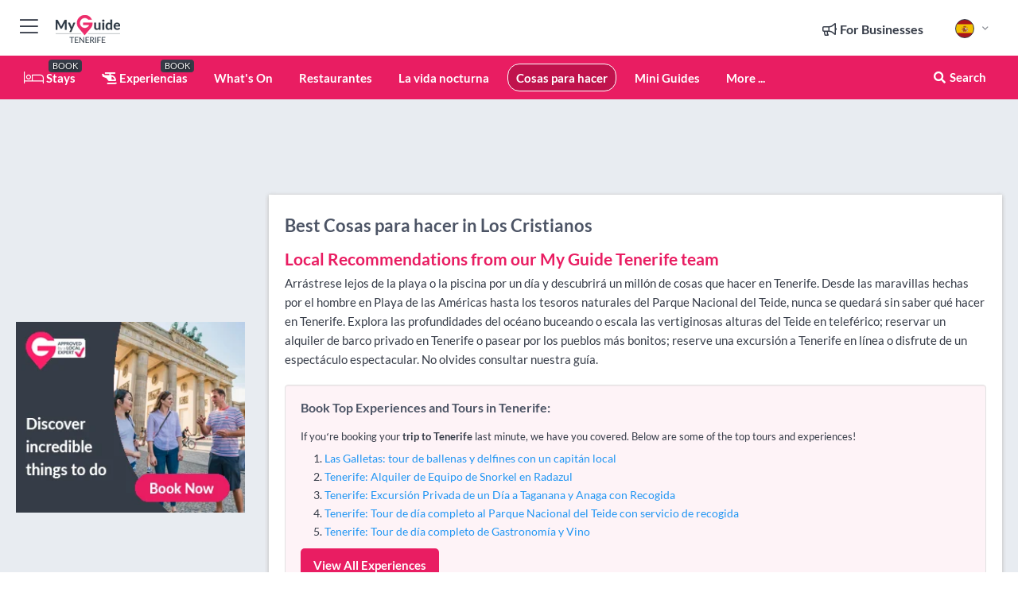

--- FILE ---
content_type: text/html; charset=utf-8
request_url: https://www.myguidetenerife.com/es/cosas-para-hacer/los-cristianos
body_size: 16847
content:



			<!DOCTYPE html>
			<!--[if IE 8]>          <html class="ie ie8"> <![endif]-->
			<!--[if IE 9]>          <html class="ie ie9"> <![endif]-->
			<!--[if gt IE 9]><!-->  <html> <!--<![endif]-->
			<html lang="es" >
				<!--<![endif]-->

				<head>

					
					<!-- Global site tag (gtag.js) - Google Analytics -->
					<script nonce="513fe2e4796aaba887254ab36490669d" >

			 			window ['gtag_enable_tcf_support'] = true;  

			 		</script>

					<script nonce="513fe2e4796aaba887254ab36490669d" async src="https://www.googletagmanager.com/gtag/js?id=G-1BJ0B91QPT"></script>
					<script nonce="513fe2e4796aaba887254ab36490669d">
					  	window.dataLayer = window.dataLayer || [];
						function gtag(){dataLayer.push(arguments);}
			  			gtag('js', new Date());

			  			
					  	// gtag('config', 'G-1BJ0B91QPT');
					  	gtag('config', 'G-1BJ0B91QPT', {
					  	 	// 'campaign_source': 'Tenerife',
					  	 	// 'content_group': 'Tenerife',	
						  	'user_properties': {
						   	 	'website': 'Tenerife'
						  	}
						});

					  		gtag('config', 'G-KCW9L57CCY');
					</script>


					
							<meta http-equiv="Content-type" content="text/html; charset=utf-8" />
		<title>Cosas para hacer in Los Cristianos, Tenerife</title>
		<meta name="facebook-domain-verification" content="ktqkjm91i37jwnqn6gifer0jtgd8ob" />
		<meta name="description" content="Cosas para hacer in Los Cristianos, Tenerife - Arrástrese lejos de la playa o la piscina por un día y descubrirá un millón de cosas que hacer en Tenerife.">
		<meta name="keywords" content="Los Cristianos Cosas para hacer, Tenerife">
		<meta name="robots" content="noodp, index, follow" />
		<meta name="viewport" content="width=device-width, initial-scale=1">

		<link href='https://fonts.googleapis.com/css?family=Lato:300,400,700,900' rel='stylesheet' type='text/css'>
		
						<link rel="alternate" href="https://www.myguidetenerife.com/things-to-do/los-cristianos" hreflang="en" />
							
							<link rel="alternate" href="https://www.myguidetenerife.com/things-to-do/los-cristianos" hreflang="x-default" />
						<link rel="alternate" href="https://www.myguidetenerife.com/es/cosas-para-hacer/los-cristianos" hreflang="es" />
							
						<link rel="alternate" href="https://www.myguidetenerife.com/fr/choses-a-faire/los-cristianos" hreflang="fr" />
							
						<link rel="alternate" href="https://www.myguidetenerife.com/pt/coisas-para-fazer/los-cristianos" hreflang="pt" />
							
						<link rel="alternate" href="https://www.myguidetenerife.com/it/cose-da-fare/los-cristianos" hreflang="it" />
							
						<link rel="alternate" href="https://www.myguidetenerife.com/de/dinge-zu-tun/los-cristianos" hreflang="de" />
							
						<link rel="alternate" href="https://www.myguidetenerife.com/nl/things-to-do/los-cristianos" hreflang="nl" />
							
						<link rel="alternate" href="https://www.myguidetenerife.com/no/things-to-do/los-cristianos" hreflang="no" />
							
						<link rel="alternate" href="https://www.myguidetenerife.com/da/oplevelser/los-cristianos" hreflang="da" />
							
						<link rel="alternate" href="https://www.myguidetenerife.com/sv/saker-att-gora/los-cristianos" hreflang="sv" />
							
						<link rel="alternate" href="https://www.myguidetenerife.com/ja/things-to-do/los-cristianos" hreflang="ja" />
							
						<link rel="alternate" href="https://www.myguidetenerife.com/fi/things-to-do/los-cristianos" hreflang="fi" />
							
						<link rel="alternate" href="https://www.myguidetenerife.com/pl/co-robic/los-cristianos" hreflang="pl" />
							
						<link rel="alternate" href="https://www.myguidetenerife.com/ru/things-to-do/los-cristianos" hreflang="ru" />
							
		
	
		<meta name="google-site-verification" content="g-Hssh-jr_iFZzkQsW9QswVlqUzeLWIy9Lys_Od8z5c" />
		<meta name="ahrefs-site-verification" content="f60c15e269fc27ccdd109cbef095f33e8531889e234532880849b804da551c44">
		<link rel="dns-prefetch" href="//https://images.myguide-cdn.com">
		<link rel="preload" fetchpriority="high" as="image" href="https://images.myguide-cdn.com/cdn-cgi/image/height=35,format=auto,quality=85/images/myguide/logo-light/tenerife.png">
		<link rel="preload" fetchpriority="high" as="image" href="https://images.myguide-cdn.com/cdn-cgi/image/height=35,format=auto,quality=85/images/myguide/logo-dark/tenerife.png">
		<link rel="preload" fetchpriority="high" as="image" href="https://images.myguide-cdn.com/cdn-cgi/image/width=1200,format=auto,quality=85/images/myguide/myguide-travel-frame.jpg">

		

		
		
		
		<link rel="canonical" href="https://www.myguidetenerife.com/es/cosas-para-hacer/los-cristianos"  />
		
		

		<link rel="icon" href="https://images.myguide-cdn.com/favicons/favicon.ico" />
		<link rel="manifest" href="/manifest.json">
		<link rel="apple-touch-icon" sizes="57x57" href="https://images.myguide-cdn.com/favicons/apple-icon-57x57.png">
		<link rel="apple-touch-icon" sizes="60x60" href="https://images.myguide-cdn.com/favicons/apple-icon-60x60.png">
		<link rel="apple-touch-icon" sizes="72x72" href="https://images.myguide-cdn.com/favicons/apple-icon-72x72.png">
		<link rel="apple-touch-icon" sizes="76x76" href="https://images.myguide-cdn.com/favicons/apple-icon-76x76.png">
		<link rel="apple-touch-icon" sizes="114x114" href="https://images.myguide-cdn.com/favicons/apple-icon-114x114.png">
		<link rel="apple-touch-icon" sizes="120x120" href="https://images.myguide-cdn.com/favicons/apple-icon-120x120.png">
		<link rel="apple-touch-icon" sizes="144x144" href="https://images.myguide-cdn.com/favicons/apple-icon-144x144.png">
		<link rel="apple-touch-icon" sizes="152x152" href="https://images.myguide-cdn.com/favicons/apple-icon-152x152.png">
		<link rel="apple-touch-icon" sizes="180x180" href="https://images.myguide-cdn.com/favicons/apple-icon-180x180.png">
		<link rel="icon" type="image/png" sizes="192x192"  href="https://images.myguide-cdn.com/favicons/android-icon-192x192.png">
		<link rel="icon" type="image/png" sizes="32x32" href="https://images.myguide-cdn.com/favicons/favicon-32x32.png">
		<link rel="icon" type="image/png" sizes="96x96" href="https://images.myguide-cdn.com/favicons/favicon-96x96.png">
		<link rel="icon" type="image/png" sizes="16x16" href="https://images.myguide-cdn.com/favicons/favicon-16x16.png">
		<meta name="msapplication-TileImage" content="https://images.myguide-cdn.com/favicons/ms-icon-144x144.png">
		<meta name="msapplication-TileColor" content="#ffffff">
		<meta name="theme-color" content="#ffffff">
		<meta name="referrer" content="origin">


		<!-- CSS for IE -->
		<!--[if lte IE 9]>
			<link rel="stylesheet" type="text/css" href="css/ie.css" />
		<![endif]-->

		<!-- HTML5 shim and Respond.js IE8 support of HTML5 elements and media queries -->
		<!--[if lt IE 9]>
		  <script type='text/javascript' src="https://html5shiv.googlecode.com/svn/trunk/html5.js"></script>
		  <script type='text/javascript' src="https://cdnjs.cloudflare.com/ajax/libs/respond.js/1.4.2/respond.js"></script>
		<![endif]-->

		
		<meta name="yandex-verification" content="af9c3905eb736483" />
		
		<meta name="p:domain_verify" content="9f2d0fd09100c83e1e9462f55da3ba0a"/>


		<meta property="og:title" content="Cosas para hacer in Los Cristianos, Tenerife"/>
		<meta property="og:url" content="https://www.myguidetenerife.com/es/cosas-para-hacer/los-cristianos" />
		<meta property="og:type" content="website"/>
		<meta property="og:site_name" content="My Guide Tenerife"/>
		<meta property="og:description" content="Cosas para hacer in Los Cristianos, Tenerife - Arrástrese lejos de la playa o la piscina por un día y descubrirá un millón de cosas que hacer en Tenerife." />
		<meta property="og:brand" content="Cosas para hacer in Los Cristianos, Tenerife">

					<meta property="og:locale:alternate" content="en_GB"/>
					<meta property="og:locale" content="es_ES"/>
					<meta property="og:locale:alternate" content="fr_FR"/>
					<meta property="og:locale:alternate" content="pt_PT"/>
					<meta property="og:locale:alternate" content="it_IT"/>
					<meta property="og:locale:alternate" content="de_DE"/>
					<meta property="og:locale:alternate" content="nl_NL"/>
					<meta property="og:locale:alternate" content="no_NO"/>
					<meta property="og:locale:alternate" content="da_DK"/>
					<meta property="og:locale:alternate" content="sv_SE"/>
					<meta property="og:locale:alternate" content="ja_JP"/>
					<meta property="og:locale:alternate" content="fi_FI"/>
					<meta property="og:locale:alternate" content="pl_PL"/>
					<meta property="og:locale:alternate" content="ru_RU"/>

		
		
		
		<meta property="og:image" content="https://images.myguide-cdn.com/tenerife/categories/large/6877-861795.jpg" />

		
		
		
		<meta property="product:category" content="Cosas para hacer"/>
		
		<meta property="product:location" content="Tenerife"/>
		<meta property="product:region" content="Los Cristianos"/>
		<meta property="product:categoryPage" content="Cosas para hacer"/>
		
		
		<meta property="product:country" content="Spain"/>
		
		


		
		
		
		
		
		
	
		<meta itemprop="name" content="Cosas para hacer in Los Cristianos, Tenerife">
		<meta itemprop="description" content="Cosas para hacer in Los Cristianos, Tenerife - Arrástrese lejos de la playa o la piscina por un día y descubrirá un millón de cosas que hacer en Tenerife.">
		<meta itemprop="image" content="https://images.myguide-cdn.com/tenerife/categories/large/6877-861795.jpg">


		<meta name="twitter:card" content="summary">
		<meta name="twitter:site" content="@MyGuideNetwork">
		<meta name="twitter:creator" content="@MyGuideTenerife">
		<meta name="twitter:title" content="Cosas para hacer in Los Cristianos, Tenerife">
		<meta name="twitter:description" content="Cosas para hacer in Los Cristianos, Tenerife - Arrástrese lejos de la playa o la piscina por un día y descubrirá un millón de cosas que hacer en Tenerife.">
		<meta name="twitter:image" content="https://images.myguide-cdn.com/tenerife/categories/large/6877-861795.jpg">

		<meta name="google-site-verification" content="6h6jNsF2E76IFGQ-53vI62FusaH4Rx7G6HwIvLLkQdI" />
		<meta name="google-adsense-account" content="ca-pub-6651265782782197">	




		<link href="https://cache.myguide-network.com//_cache/c7cbef82892739a3c14f125617b5f814.css" rel="stylesheet" type='text/css'>



			
		

			<script nonce="513fe2e4796aaba887254ab36490669d" async src="https://securepubads.g.doubleclick.net/tag/js/gpt.js"></script>
			<script nonce="513fe2e4796aaba887254ab36490669d">
				var gptadslots = [];
			  	var googletag = googletag || {};
	  			googletag.cmd = googletag.cmd || [];

				googletag.cmd.push(function() {
				gptadslots.push(googletag.defineSlot('/36886427/tenerife_mpu1_300x250', [300, 250], 'mpu1_300x250').addService(googletag.pubads()));
				gptadslots.push(googletag.defineSlot('/36886427/tenerife_mpu2_300x250', [300, 250], 'mpu2_300x250').addService(googletag.pubads()));
				gptadslots.push(googletag.defineSlot('/36886427/tenerife_mpu3_300x250', [300, 250], 'mpu3_300x250').addService(googletag.pubads()));

				
				gptadslots.push(googletag.defineSlot('/36886427/tenerife_top_728x90', [728, 90], 'top_728x90').addService(googletag.pubads()));
				gptadslots.push(googletag.defineSlot('/36886427/tenerife_mpu1_300x600', [300, 600], 'mpu1_300x600').addService(googletag.pubads()));
				gptadslots.push(googletag.defineSlot('/36886427/tenerife_mpu1_728x90', [728, 90], 'mpu1_728x90').addService(googletag.pubads()));
				gptadslots.push(googletag.defineSlot('/36886427/tenerife_top_320x50', [320, 50], 'top_320x50').addService(googletag.pubads()));
				gptadslots.push(googletag.defineSlot('/36886427/tenerife_mpu1_320x50', [320, 50], 'mpu1_320x50').addService(googletag.pubads()));

				googletag.pubads().enableSingleRequest();
				googletag.pubads().setTargeting("PageLink","/es/cosas-para-hacer/los-cristianos");
				googletag.pubads().setTargeting("PageType","Category");
				googletag.pubads().setTargeting("PageID","6877");
				googletag.pubads().setTargeting("Lang","es");
				googletag.pubads().setTargeting("Page","Free");
				googletag.pubads().setTargeting("Category","Cosas para hacer");
				
				googletag.enableServices();
				});


				// googletag.cmd.push(function() { googletag.display('mpu1_300x250'); });
				// googletag.cmd.push(function() { googletag.display('top_728x90'); });
				// googletag.cmd.push(function() { googletag.display('top_320x50'); });
			</script>

		
		
		<!-- GetYourGuide Analytics -->

		<script>
		window.addEventListener('load', function() {
			var gygScript = document.createElement('script');
			gygScript.src = "https://widget.getyourguide.com/dist/pa.umd.production.min.js";
			gygScript.async = true;
			gygScript.defer = true;

			gygScript.dataset.gygPartnerId = "GIYFBFF";
			gygScript.dataset.gygGlobalAutoInsert = "true";
			gygScript.dataset.gygGlobalAutoInsertLimit = "8";
			gygScript.dataset.gygGlobalCmp = "auto-insertion";
			gygScript.dataset.gygGlobalAllowedHostCssSelector = ".gygauto";
			gygScript.dataset.gygGlobalExcludedHostUrls = "";
			gygScript.dataset.gygGlobalAllowedHostPathPrefixes = "";
			gygScript.dataset.gygGlobalExcludedKeywords = "";

			document.body.appendChild(gygScript);
		});
		</script>



			<script src="https://www.google.com/recaptcha/enterprise.js?render=6LduFhgrAAAAACFpapDObcxwzn2yMpn2lP5jxegn" async defer></script>

				</head>

				<body class="no-trans front-page browse" 
					ng-app="siteApp" 
					id="MainAppCtrl" 
					ng-controller="AppController" 
					ng-init="$root.activeLanguage = 'es'; init({
						location: 'tenerife',
						ga4key: 'G-KCW9L57CCY',
						slug: '/es/cosas-para-hacer/los-cristianos',
						title: 'Cosas para hacer in Los Cristianos, Tenerife',
						popup: '',
						actionToken: 'a38fc6b6935209256ed31d5211e83b1112512b0bfeb29cea167072230a00cb55',
						lastAction: '',
                        userId: '',
						    googleSignIn: {
                                clientId :'620088340861-8ek878891c5o7ec7gredhui5eqqdph00.apps.googleusercontent.com'
                            },
                        
						view: 'things-to-do'
					});"


					>
				

					<div id="page-wrapper">


							





			<header id="header" class="navbar-static-top sticky-header ">
				<div class="topnav">
					<div class="container text-center">
						<ul class="quick-menu pull-left">
							<li >

								<a  id="menu-01" href="#mobile-menu-01" title="Toggle Menu" data-toggle="collapse" class="btn-block1 mobile-menu-toggle">
									<i class="fal fa-bars fa-fw"></i>
									<i class="fal fa-times fa-fw"></i>
								</a>

								
							</li>

						
							<li>
								<span class="logo navbar-brand">
									<a href="/es/" title="My Guide Tenerife">
										<div ng-controller="SeasonCtrl" ng-class="seasonClass">
											<img loading="lazy" class="logo-dark" src="https://images.myguide-cdn.com/cdn-cgi/image/height=35,format=auto,quality=85/images/myguide/logo-dark/tenerife.png" alt="My Guide Tenerife" />
										</div>
									</a>
								</span>
							</li>
						</ul>

						<ul class="social-icons clearfix pull-right">
							
							

							<li   ng-show="$root.cart.count" ng-controller="OrderController" ng-cloak data-toggle="tooltip" data-placement="bottom" title="Shopping Cart">
								<a ng-click="openModal('/order/modal?init=summary&orderID='+ $root.cart.orderId, null, false, 'dialog-centered');" class="btn-block relative cartIcon" > 
									<span class="fa fa-shopping-cart" title='#{[{$root.cart.orders.id}]}'></span>
									<label class="hide">Orders</label>
									<div ng-show="$root.cart.count" class="ng-cloak 1pulsing-notification" ng-class="{'pulsing-notification' : $root.cart.count }">
										<small ng-bind="$root.cart.count"></small>
									</div>
								</a>
							</li>



							

								
							
								
								<li class="forBusiness">
									<a href="/for-businesses" 
										class="btn-block">
										<span class="far fa-fw fa-bullhorn"></span>
										<span><strong>For Businesses</strong></span>
									</a>
								</li>
							
								<li id="languagePicker" class="dropdown">
									<a class="dropdown-toggle" id="dropdownMenu3" data-toggle="dropdown">
												<span class="flag-icon flag-icon-squared flag-icon-es mr5"></span>
										<i class="far fa-angle-down hidden-xs"></i>
									</a>
									<ul class="dropdown-menu dropdown-menu-left" aria-labelledby="dropdownMenu2">
												<li>
															<a href="/things-to-do/los-cristianos">
																<span class="flag-icon flag-icon-squared flag-icon-gb mr5"></span>
																<small>English</small>
															</a>
												</li>
												<li>
															<a href="/fr/choses-a-faire/los-cristianos">
																<span class="flag-icon flag-icon-squared flag-icon-fr mr5"></span>
																<small>French</small>
															</a>
												</li>
												<li>
															<a href="/pt/coisas-para-fazer/los-cristianos">
																<span class="flag-icon flag-icon-squared flag-icon-pt mr5"></span>
																<small>Portuguese</small>
															</a>
												</li>
												<li>
															<a href="/it/cose-da-fare/los-cristianos">
																<span class="flag-icon flag-icon-squared flag-icon-it mr5"></span>
																<small>Italian</small>
															</a>
												</li>
												<li>
															<a href="/de/dinge-zu-tun/los-cristianos">
																<span class="flag-icon flag-icon-squared flag-icon-de mr5"></span>
																<small>German</small>
															</a>
												</li>
												<li>
															<a href="/nl/things-to-do/los-cristianos">
																<span class="flag-icon flag-icon-squared flag-icon-nl mr5"></span>
																<small>Dutch</small>
															</a>
												</li>
												<li>
															<a href="/no/things-to-do/los-cristianos">
																<span class="flag-icon flag-icon-squared flag-icon-no mr5"></span>
																<small>Norwegian</small>
															</a>
												</li>
												<li>
															<a href="/da/oplevelser/los-cristianos">
																<span class="flag-icon flag-icon-squared flag-icon-dk mr5"></span>
																<small>Danish</small>
															</a>
												</li>
												<li>
															<a href="/sv/saker-att-gora/los-cristianos">
																<span class="flag-icon flag-icon-squared flag-icon-sv mr5"></span>
																<small>Swedish</small>
															</a>
												</li>
												<li>
															<a href="/ja/things-to-do/los-cristianos">
																<span class="flag-icon flag-icon-squared flag-icon-jp mr5"></span>
																<small>Japanese</small>
															</a>
												</li>
												<li>
															<a href="/fi/things-to-do/los-cristianos">
																<span class="flag-icon flag-icon-squared flag-icon-fi mr5"></span>
																<small>Finnish</small>
															</a>
												</li>
												<li>
															<a href="/pl/co-robic/los-cristianos">
																<span class="flag-icon flag-icon-squared flag-icon-pl mr5"></span>
																<small>Polish</small>
															</a>
												</li>
												<li>
															<a href="/ru/things-to-do/los-cristianos">
																<span class="flag-icon flag-icon-squared flag-icon-ru mr5"></span>
																<small>Russian</small>
															</a>
												</li>
									</ul>
								</li>


							
						</ul>
					</div>
				</div>


				<div class="main-header ">
					
					<div class="container">

						<nav class="scrollmenu" role="navigation">
							<ul class="menu">



									

										<li id="homepage" >
											<a href="/es/">
												<i class="fal fa-bed fa-lg"></i> Stays
											</a>
											<small class="label dark">BOOK</small>
											
										</li>



									

														<li id="experiences" >
															<a href="/es/experiencias"><i class="fas fa-helicopter"></i> Experiencias</a>
															<small class="label dark">BOOK</small>
														</li>





										<li id="whatson" >
											<a href="/es/eventos">What's On</a>
										</li>


														<li id="restaurants" >
															<a href="/es/restaurantes">Restaurantes</a>
														</li>
														<li id="nightlife" >
															<a href="/es/la-vida-nocturna">La vida nocturna</a>
														</li>
														<li id="things-to-do" class="active">
															<a href="/es/cosas-para-hacer">Cosas para hacer</a>
														</li>

									
									
									

										<li id="lists" >
											<a href="/es/lists">
												Mini Guides
											</a>
										</li>




									<li>
											<a ng-href="" ng-click="openModal('/modal/menu', null, false, 'dialog-centered modal-lg');" class="btn-block">
												More ...
											</a>
									</li>

											<li class="pull-right" data-toggle="tooltip" data-placement="bottom" title="Search Website">
												<a class="btn-block noarrows" data-fancybox data-options='{"smallBtn":false, "buttons":false}' data-src="#filters" href="javascript:;" ng-click="$root.searchQuery=''; $root.searchTotal=1">
													<span class="fa fa-fw fa fa-search"></span> Search
												</a>
											</li>
							</ul>
						</nav>
					</div>

					
				</div>



				<nav id="mobile-menu-01" class="mobile-menu collapse width" aria-expanded="false" ng-cloak>
	                
					
					<a id="menu-01" href="#mobile-menu-01" title="Toggle Menu" data-toggle="collapse" class="mobile-menu-toggle">
							<i class="fal fa-times fa-fw"></i>
						</a>

	                <ul id="mobile-primary-menu" class="menu">

	                	<li ng-if="!$root.user.id" ng-cloak class="loginButton">
							

							<button ng-if="!$root.user.id" ng-click="openModal('/modal/users/auth', null, false, 'dialog-centered');" type="button" class="ng-scope">
                                Login / Sign Up         
                            </button>
						</li>
					
						
						<li ng-if="$root.user.id" ng-cloak class="loginButton menu-item-has-children">
							<a role="button" data-toggle="collapse" href="#profileMenuCollapse" aria-expanded="false" aria-controls="profileMenuCollapse">
								<img ng-if="$root.user.social.facebook.id"
									ng-src="{[{'https://graph.facebook.com/'+ $root.user.social.facebook.id + '/picture?type=large'}]}" 
									alt="{[{$root.user.fullName}]}">
								<img ng-if="!$root.user.social.facebook.id"
									ng-src="https://images.myguide-cdn.com/cdn-cgi/image/height=45,format=auto,quality=85/images/author-placeholder.jpg" 
									alt="{[{$root.user.fullName}]}">
								Hello {[{$root.user.name}]} <i class="fal fa-angle-down"></i>
							</a>
							<div class="submenu collapse" id="profileMenuCollapse">
								<ul>
									<li>
										<a ng-href="/es/profile">
											Profile
										</a>
									</li>
									<li>
										<a ng-href="/es/order-history">
											Your Orders
										</a>
									</li>
									<li>
										<a ng-href="/es/lists">
											My Guides
										</a>
									</li>
									<li>
										<a ng-click="userLogout({
											rid: 'READER_ID',
											url: 'https://www.myguidetenerife.com/es/cosas-para-hacer/los-cristianos',
											return: 'https://www.myguidetenerife.com/es/cosas-para-hacer/los-cristianos'
										}, true)" ng-href="">
										Logout
										</a>
									</li>
								</ul>
								<div class="space-sep10"></div>
							</div>
						</li>
						<div class="separator"></div>
					


							<li>
								<a href="/for-businesses">
									<i class="fal fa-bullhorn"></i> Add a Business
								</a>
							</li>

							<li>
								<a href="">
									<i class="fal fa-check"></i> Claim your Business
								</a>
							</li>

							<li>
								<a href="/promote-events">
									<i class="fal fa-calendar-alt"></i> Promote Events
								</a>
							</li>

							<div class="space-sep10"></div>
							<div class="separator"></div>

						
						

							<li class="menu-item-has-children">
								<a role="button" data-toggle="collapse" href="#eventsMenuCollapse" aria-expanded="false" aria-controls="eventsMenuCollapse">
									<i class="fas fa-calendar-alt"></i> What's On Tenerife<i class="fal fa-angle-down"></i>
								</a>
								<div class="submenu collapse" id="eventsMenuCollapse">
									<ul>
										<li><a href="/es/eventos">All Eventos in Tenerife</a></li>

											<li><a href="/es/eventos/este-fin-de-semana">Este Fin de Semana</a></li>
											<li><a href="/es/eventos/hoy">Hoy</a></li>
											<li><a href="/es/eventos/la-proxima-semana">La Próxima Semana</a></li>
											<li><a href="/es/eventos/manana">Mañana</a></li>

											<li><a href="/es/eventos/january-2026">January 2026</a></li>
											<li><a href="/es/eventos/february-2026">February 2026</a></li>
											<li><a href="/es/eventos/march-2026">March 2026</a></li>
											<li><a href="/es/eventos/april-2026">April 2026</a></li>
											<li><a href="/es/eventos/may-2026">May 2026</a></li>
											<li><a href="/es/eventos/june-2026">June 2026</a></li>
											<li><a href="/es/eventos/july-2026">July 2026</a></li>
											<li><a href="/es/eventos/august-2026">August 2026</a></li>
									</ul>
								</div>
							</li>
							<div class="space-sep10"></div>
							<div class="separator"></div>



							<li id="homepage" >
								<a href="/es/">
									<i class="fal fa-bed fa-lg"></i> Stays
									<small class="label pink">BOOK</small>
								</a>
							</li>





												<li>
													<a href="/es/experiencias"> 
														<i class="fas fa-helicopter"></i> Experiencias
														<small class="label pink">BOOK</small>
													
													</a>
												</li>

						
						<div class="space-sep10"></div>
						<div class="separator"></div>							

												<li>
													<a href="/es/restaurantes"> Restaurantes
													</a>
												</li>
												<li>
													<a href="/es/la-vida-nocturna"> La vida nocturna
													</a>
												</li>
												<li>
													<a href="/es/cosas-para-hacer"> Cosas para hacer
													</a>
												</li>

						
										<li><a href="/es/cuerpo-y-alma">Cuerpo y Alma</a></li>
										<li><a href="/es/servicios">Servicios</a></li>
										<li><a href="/es/bodas">Bodas</a></li>
										<li><a href="/es/propiedad">Propiedad</a></li>
										<li><a href="/es/golf">Golf</a></li>
										<li><a href="/es/alojamiento">Alojamiento</a></li>

						<div class="space-sep10"></div>
						<div class="separator"></div>


							<li>
								<a href="/es/lists">
									<i class="far fa-plus"></i> Mini Guides
								</a>
							</li>
							<div class="space-sep10"></div>
							<div class="separator"></div>


						
						

						
							<li class="">
								<a href="/es/los-10-mejores-de-tenerife">Los 10 mejores de Tenerife</a>
							</li>
							<li class="">
								<a href="/es/noticias-y-articulos-locales">Noticias y Artículos Locales</a>
							</li>
							<li class="">
								<a href="/es/articulos-de-viaje">Artículos de viaje</a>
							</li>
							<li class="">
								<a href="/es/informacion-regional">Información regional</a>
							</li>
							<li class="">
								<a href="/es/informacion-util">Información útil</a>
							</li>
					</ul>
	            </nav>

				<nav id="mobile-menu-02" class="mobile-menu collapse " aria-expanded="false">
					<a id="menu-02" href="#mobile-menu-02" title="Search" data-toggle="collapse" class="mobile-menu-toggle filter">
						
					</a>
					

					<ul class="iconList clearfix">
	    					<li>

	    						<a ng-href ng-click="openModal('/modal/users/auth', null, false, 'dialog-centered');" class="btn-block relative cartIcon"><i class="fa fa-user"></i> <span>View Profile</span></a></li>
							<li>
								<a ng-href ng-click="openModal('/modal/users/auth', null, false, 'dialog-centered');" class="btn-block relative cartIcon"><i class="fa fa-shopping-cart"></i> <span>Your Orders</span></a>
							</li>
	    					<li>
								<a ng-href ng-click="openModal('/modal/users/auth', null, false, 'dialog-centered');" class="btn-block relative cartIcon"> 
									<i class="fa fa-list"></i> <span>My Guides</span>
								</a>
							</li>
		    				<li>
		    					<a ng-href ng-click="openModal('/modal/users/auth', null, false, 'dialog-centered');"><i class="fa fa-sign-in"></i><span>Login</span></a>
		    				</li>
		    		</ul>
						<div class="logIn">
							<p>Log in for great & exciting features!</p> <img width="53" height="29" src="https://images.myguide-cdn.com/images/myguide/icons/arrow.png" alt="Arrow">
						</div>
	            </nav>

			</header>
	





							

								 <script type="application/ld+json">{
    "@context": "http:\/\/schema.org",
    "@type": "Organization",
    "name": "My Guide Tenerife",
    "url": "https:\/\/www.myguidetenerife.com",
    "logo": {
        "@context": "http:\/\/schema.org",
        "@type": "ImageObject",
        "url": "https:\/\/images.myguide-cdn.com\/images\/myguide\/logo-dark\/tenerife.png"
    }
}</script>
 <script type="application/ld+json">{
    "@context": "http:\/\/schema.org",
    "@type": "WebSite",
    "name": "My Guide Tenerife",
    "url": "https:\/\/www.myguidetenerife.com"
}</script>
 <script type="application/ld+json">{
    "@context": "http:\/\/schema.org",
    "@type": "BreadcrumbList",
    "itemListElement": [
        {
            "@type": "ListItem",
            "position": 1,
            "item": {
                "@id": "\/es\/",
                "name": "Tenerife"
            }
        },
        {
            "@type": "ListItem",
            "position": 2,
            "item": {
                "@id": "\/es\/cosas-para-hacer",
                "name": "Cosas para hacer"
            }
        },
        {
            "@type": "ListItem",
            "position": 3,
            "item": {
                "@id": "\/es\/cosas-para-hacer\/los-cristianos",
                "name": "Los Cristianos"
            }
        }
    ]
}</script>
 <script type="application/ld+json">{
    "@context": "http:\/\/schema.org",
    "@graph": [
        {
            "@context": "http:\/\/schema.org",
            "@type": "SiteNavigationElement",
            "@id": "https:\/\/www.myguidetenerife.com#menu",
            "name": "Stays",
            "url": "https:\/\/www.myguidetenerife.com\/es\/"
        },
        {
            "@context": "http:\/\/schema.org",
            "@type": "SiteNavigationElement",
            "@id": "https:\/\/www.myguidetenerife.com#menu",
            "name": "Experiencias",
            "url": "https:\/\/www.myguidetenerife.com\/es\/experiencias"
        },
        {
            "@context": "http:\/\/schema.org",
            "@type": "SiteNavigationElement",
            "@id": "https:\/\/www.myguidetenerife.com#menu",
            "name": "Restaurantes",
            "url": "https:\/\/www.myguidetenerife.com\/es\/restaurantes"
        },
        {
            "@context": "http:\/\/schema.org",
            "@type": "SiteNavigationElement",
            "@id": "https:\/\/www.myguidetenerife.com#menu",
            "name": "La vida nocturna",
            "url": "https:\/\/www.myguidetenerife.com\/es\/la-vida-nocturna"
        },
        {
            "@context": "http:\/\/schema.org",
            "@type": "SiteNavigationElement",
            "@id": "https:\/\/www.myguidetenerife.com#menu",
            "name": "Cosas para hacer",
            "url": "https:\/\/www.myguidetenerife.com\/es\/cosas-para-hacer"
        },
        {
            "@context": "http:\/\/schema.org",
            "@type": "SiteNavigationElement",
            "@id": "https:\/\/www.myguidetenerife.com#menu",
            "name": "Eventos in Tenerife",
            "url": "https:\/\/www.myguidetenerife.com\/es\/eventos"
        },
        {
            "@context": "http:\/\/schema.org",
            "@type": "SiteNavigationElement",
            "@id": "https:\/\/www.myguidetenerife.com#menu",
            "name": "Cuerpo y Alma",
            "url": "https:\/\/www.myguidetenerife.com\/es\/cuerpo-y-alma"
        },
        {
            "@context": "http:\/\/schema.org",
            "@type": "SiteNavigationElement",
            "@id": "https:\/\/www.myguidetenerife.com#menu",
            "name": "Servicios",
            "url": "https:\/\/www.myguidetenerife.com\/es\/servicios"
        },
        {
            "@context": "http:\/\/schema.org",
            "@type": "SiteNavigationElement",
            "@id": "https:\/\/www.myguidetenerife.com#menu",
            "name": "Bodas",
            "url": "https:\/\/www.myguidetenerife.com\/es\/bodas"
        },
        {
            "@context": "http:\/\/schema.org",
            "@type": "SiteNavigationElement",
            "@id": "https:\/\/www.myguidetenerife.com#menu",
            "name": "Propiedad",
            "url": "https:\/\/www.myguidetenerife.com\/es\/propiedad"
        },
        {
            "@context": "http:\/\/schema.org",
            "@type": "SiteNavigationElement",
            "@id": "https:\/\/www.myguidetenerife.com#menu",
            "name": "Golf",
            "url": "https:\/\/www.myguidetenerife.com\/es\/golf"
        },
        {
            "@context": "http:\/\/schema.org",
            "@type": "SiteNavigationElement",
            "@id": "https:\/\/www.myguidetenerife.com#menu",
            "name": "Alojamiento",
            "url": "https:\/\/www.myguidetenerife.com\/es\/alojamiento"
        },
        {
            "@context": "http:\/\/schema.org",
            "@type": "SiteNavigationElement",
            "@id": "https:\/\/www.myguidetenerife.com#menu",
            "name": "Mini Guides",
            "url": "https:\/\/www.myguidetenerife.com\/es\/lists"
        },
        {
            "@context": "http:\/\/schema.org",
            "@type": "SiteNavigationElement",
            "@id": "https:\/\/www.myguidetenerife.com#menu",
            "name": "Los 10 mejores de Tenerife",
            "url": "https:\/\/www.myguidetenerife.com\/es\/los-10-mejores-de-tenerife"
        },
        {
            "@context": "http:\/\/schema.org",
            "@type": "SiteNavigationElement",
            "@id": "https:\/\/www.myguidetenerife.com#menu",
            "name": "Noticias y Art\u00edculos Locales",
            "url": "https:\/\/www.myguidetenerife.com\/es\/noticias-y-articulos-locales"
        },
        {
            "@context": "http:\/\/schema.org",
            "@type": "SiteNavigationElement",
            "@id": "https:\/\/www.myguidetenerife.com#menu",
            "name": "Art\u00edculos de viaje",
            "url": "https:\/\/www.myguidetenerife.com\/es\/articulos-de-viaje"
        },
        {
            "@context": "http:\/\/schema.org",
            "@type": "SiteNavigationElement",
            "@id": "https:\/\/www.myguidetenerife.com#menu",
            "name": "Informaci\u00f3n regional",
            "url": "https:\/\/www.myguidetenerife.com\/es\/informacion-regional"
        },
        {
            "@context": "http:\/\/schema.org",
            "@type": "SiteNavigationElement",
            "@id": "https:\/\/www.myguidetenerife.com#menu",
            "name": "Informaci\u00f3n \u00fatil",
            "url": "https:\/\/www.myguidetenerife.com\/es\/informacion-util"
        },
        {
            "@context": "http:\/\/schema.org",
            "@type": "SiteNavigationElement",
            "@id": "https:\/\/www.myguidetenerife.com#menu",
            "name": "Art\u00edculos de viaje",
            "url": "https:\/\/www.myguidetenerife.com\/es\/articulos-de-viaje"
        }
    ]
}</script>
 <script type="application/ld+json">{
    "@context": "http:\/\/schema.org",
    "@type": "ItemList",
    "url": "https:\/\/www.myguidetenerife.com\/es\/cosas-para-hacer\/los-cristianos",
    "name": "Cosas para hacer in Los Cristianos, Tenerife",
    "description": "Cosas para hacer in Los Cristianos, Tenerife - Arr\u00e1strese lejos de la playa o la piscina por un d\u00eda y descubrir\u00e1 un mill\u00f3n de cosas que hacer en Tenerife.",
    "itemListElement": [
        {
            "@type": "ListItem",
            "position": 1,
            "item": {
                "@type": "Event",
                "startDate": "2026-01-17",
                "name": "Ritmania Fame Academy",
                "description": "Ritmania Fame Academy en Los Cristianos ofrece una gran variedad de lecciones de danza, teatro y actuaci\u00f3n en varios estilos, desde ballet hasta breakdance, tap y tango, para ni\u00f1os...",
                "image": "https:\/\/images.myguide-cdn.com\/tenerife\/companies\/ritmania-school-of-dance\/large\/ritmania-school-of-dance-19163.jpg",
                "url": "https:\/\/www.myguidetenerife.com\/es\/servicios\/ritmania-fame-academy",
                "location": {
                    "@type": "Place",
                    "name": "South Coast",
                    "address": {
                        "@type": "PostalAddress",
                        "streetAddress": "Edificio Canary -Sol local b, Paseo Perez Valero",
                        "postalCode": 38660,
                        "addressLocality": "South Coast",
                        "addressCountry": "Spain"
                    },
                    "geo": {
                        "@type": "GeoCoordinates",
                        "latitude": 28.05521,
                        "longitude": -16.716341
                    }
                }
            }
        },
        {
            "@type": "ListItem",
            "position": 2,
            "item": {
                "@type": "Event",
                "startDate": "2026-01-17",
                "name": "Los Cristianos Market",
                "description": "Durante sus vacaciones, \u00bfpor qu\u00e9 no pasar unas horas curioseando entre las artesan\u00edas y los mercadillos de Tenerife?",
                "image": "https:\/\/images.myguide-cdn.com\/tenerife\/companies\/los-cristianos-market\/large\/los-cristianos-market-18675.jpg",
                "url": "https:\/\/www.myguidetenerife.com\/los-cristianos-market\/los-cristianos-market\/los-cristianos-market\/los-cristianos-market\/los-cristianos-market",
                "location": {
                    "@type": "Place",
                    "name": "South Coast",
                    "address": {
                        "@type": "PostalAddress",
                        "addressLocality": "South Coast",
                        "addressCountry": "Spain"
                    },
                    "geo": {
                        "@type": "GeoCoordinates",
                        "latitude": 28.04767,
                        "longitude": -16.71063
                    }
                }
            }
        }
    ]
}</script>




								<section id="content">
									<div class="container">
										<div class="row">

											<div class="sidebar hidden-sm hidden-xs col-md-3">
																<div class="clearfix"></div>
			<div class="advert">




							


									<div id="mpu1_300x250" class="mpu-square">
										<script nonce="513fe2e4796aaba887254ab36490669d" type='text/javascript'>
											googletag.cmd.push(function() { googletag.display('mpu1_300x250'); });
										</script>
									</div>
							
					
			</div>
			<div class="clearfix"></div>




														<div class="advert skyscraper">

			
						<a title="View All Experiences" href="/es/experiencias">
							<img loading="lazy" src="https://images.myguide-cdn.com/cdn-cgi/image/width=350,format=auto,quality=85/advertising/gyg_en.png" height="auto" width="350" alt="Ad Placeholder">
						</a>



			
	</div>

															<div class="clearfix"></div>
		<div class="advert">

			



						
							
						<div 
								class="trackClick" 
								data-affiliate="GetYourGuide" 
								data-track="affiliatelink"  
								data-view="browse"
								data-type="browse" 
								data-typeid="6877" 
								data-ref="widget_auto"
								data-gyg-widget="auto" 
								data-gyg-number-of-items="5"
								data-gyg-locale-code="es-ES" 
								data-gyg-currency="EUR" 
								data-gyg-cmp=""
								data-gyg-partner-id="GIYFBFF"></div>



					
					
		</div>

											</div>
											
											<div id="main" class="col-sm-12 col-md-9">
																<div class="advert leaderboard">






							

									
									<div id="top_728x90">
										<script nonce="513fe2e4796aaba887254ab36490669d" type='text/javascript'>
											googletag.cmd.push(function() { googletag.display('top_728x90'); });
										</script>
									</div>
									

									
								<div class="callToAction">
									<div>Want to Run Your Own<br><strong>My Guide Website</strong>?</div>
									<a class="pink" href="https://www.myguide-network.com/franchise" target="_blank"><i class="fa fa-info-circle"></i> Find Out More</a>
								</div>
							
			</div>

													







														
	<div class="post box-shadow">


		
		
		
		<div class="details bs">
			<div class="post-content">
					
					
					<h1>
					
					Best 
					Cosas para hacer in Los Cristianos
					
					
					</h1>


					

					
					

					<h2 class="pink">Local Recommendations from our My Guide Tenerife team</h2>
					<p>
					Arrástrese lejos de la playa o la piscina por un día y descubrirá un millón de cosas que hacer en Tenerife. Desde las maravillas hechas por el hombre en Playa de las Américas hasta los tesoros naturales del Parque Nacional del Teide, nunca se quedará sin saber qué hacer en Tenerife. Explora las profundidades del océano buceando o escala las vertiginosas alturas del Teide en teleférico; reservar un alquiler de barco privado en Tenerife o pasear por los pueblos más bonitos; reserve una excursión a Tenerife en línea o disfrute de un espectáculo espectacular. No olvides consultar nuestra guía.
					</p>

				<div class="space-sep5"></div>




								<div class="well pink-bg-lighter2">
									<h5>Book Top Experiences and Tours in Tenerife:</h5>		
									<small>If youʻre booking your <strong>trip to Tenerife</strong> last minute, we have you covered. Below are some of the top tours and experiences!</small>			
									<div class="space-sep5"></div>			
									<ul class="list-decimal">
											<li><a target="_blank" href="/es/experiencias/las-galletas-tour-de-ballenas-y-delfines-con-un-capitan-local">Las Galletas: tour de ballenas y delfines con un capitán local</a></li>
											<li><a target="_blank" href="/es/experiencias/tenerife-alquiler-de-equipo-de-snorkel-en-radazul">Tenerife: Alquiler de Equipo de Snorkel en Radazul</a></li>
											<li><a target="_blank" href="/es/experiencias/tenerife-excursion-privada-de-un-dia-a-taganana-y-anaga-con-recogida">Tenerife: Excursión Privada de un Día a Taganana y Anaga con Recogida</a></li>
											<li><a target="_blank" href="/es/experiencias/tenerife-tour-de-dia-completo-al-parque-nacional-del-teide-con-servicio-de-recogida">Tenerife: Tour de día completo al Parque Nacional del Teide con servicio de recogida</a></li>
											<li><a target="_blank" href="/es/experiencias/tenerife-tour-de-dia-completo-de-gastronomia-y-vino">Tenerife: Tour de día completo de Gastronomía y Vino</a></li>
									</ul>

											<div class="space-sep10"></div>			
											<a target="_blank" class="button big " title="View All Experiences" href="/es/experiencias">View All Experiences</a>
								</div>

							
				<div class="space-sep5"></div>
			</div>
		</div>
	</div>



					<div class="space-sep20"></div>
					<div class="sort-by-section row">
						
						<div class="nopadding row">
							<div class="col-xs-12 col-md-12">
								<div class="search">
									<a class="noarrows" data-fancybox data-options='{"smallBtn":false, "buttons":false}' data-src="#filters" href="javascript:;">
										<div class="bg">
											<i class="fa fa-search"></i>
										</div>
										<span class="inputButton">Filter <strong>Cosas para hacer</strong> in Los Cristianos</span>
									</a>
								</div>
							</div>						
						</div>
						<div class="clearfix"></div>
					</div>

				<div class="space-sep5"></div>



	<div ng-controller="PaginationCtrl" ng-init="init('', '', '9c6089a9a86701d9522616abd4044e17')">
		<div id="scrollingcontent" >
				
			<div class="company-list listing-style3 things-to-do">
				    <div class="listitempage row list-items bigItems cardItems" data-url="/es/cosas-para-hacer/los-cristianos">
       

                <div class="list-items">
                    <div class="item whatson listitem" data-page-url="/es/cosas-para-hacer/los-cristianos">
                        <div class="absolute" data-toggle="tooltip" data-placement="bottom" title="Add to My Guide">
                                <a class="iconButton" title="Add to My Guide" ng-click="openModal('/modal/users/auth', null, false, 'dialog-centered');"><i class="far fa-plus"></i></a>
                            
                        </div>
                        <a target="_blank" class="hoverZoom" href="/es/servicios/ritmania-fame-academy">
                            <div class="list-image">
                                <figure  >
                                    <figcaption class="entry-date mainEvents">
                                    </figcaption>


                                    <img class="zoom" loading="lazy" alt="Ritmania Fame Academy" src="https://images.myguide-cdn.com/cdn-cgi/image/width=300,format=auto,quality=85/tenerife/companies/ritmania-school-of-dance/large/ritmania-school-of-dance-19163.jpg">


                                </figure>
                            
                            </div>
                            <div class="list-text overflowFade">
                                <h2 class="block-with-text">Ritmania Fame Academy</h2>
                                
                                <div class="clearfix"></div>
                                <div class="ellipsis"><small class="comma">Childrens birthday party venues</small><small class="comma">Things To Do</small><small class="comma">For Residents</small><small class="comma">Schools and Nurseries</small><small class="comma">Services</small></div>
                                <p class="maxLine2">Ritmania Fame Academy en Los Cristianos ofrece una gran variedad de lecciones de danza, teatro y actuación en varios estilos, desde ballet hasta breakdance, tap y tango, para niños...</p>
                                
                                <div class="space-sep5 hidden-xs"></div>
                            </div>
                        </a>
                        <div class="list-footer">
                            
                           

                            
                        </div>
                    </div>
                        
                    <div class="clearfix"></div>
                </div>
        

                <div class="list-items">
                    <div class="item whatson listitem" data-page-url="/es/cosas-para-hacer/los-cristianos">
                        <div class="absolute" data-toggle="tooltip" data-placement="bottom" title="Add to My Guide">
                                <a class="iconButton" title="Add to My Guide" ng-click="openModal('/modal/users/auth', null, false, 'dialog-centered');"><i class="far fa-plus"></i></a>
                            
                        </div>
                        <a target="_blank" class="hoverZoom" href="/los-cristianos-market/los-cristianos-market/los-cristianos-market/los-cristianos-market/los-cristianos-market">
                            <div class="list-image">
                                <figure  >
                                    <figcaption class="entry-date mainEvents">
                                    </figcaption>


                                    <img class="zoom" loading="lazy" alt="Los Cristianos Market" src="https://images.myguide-cdn.com/cdn-cgi/image/width=300,format=auto,quality=85/tenerife/companies/los-cristianos-market/large/los-cristianos-market-18675.jpg">


                                </figure>
                            
                            </div>
                            <div class="list-text overflowFade">
                                <h2 class="block-with-text">Los Cristianos Market</h2>
                                
                                <div class="clearfix"></div>
                                <div class="ellipsis"><small class="comma">Shopping</small><small class="comma">Things To Do</small></div>
                                <p class="maxLine2">Durante sus vacaciones, ¿por qué no pasar unas horas curioseando entre las artesanías y los mercadillos de Tenerife?</p>
                                
                                <div class="space-sep5 hidden-xs"></div>
                            </div>
                        </a>
                        <div class="list-footer">
                            
                           

                            
                        </div>
                    </div>
                        
                    <div class="clearfix"></div>
                </div>
        

    </div>

			</div>

			<ul class="pagination clearfix pull-right">
				
	

	
	

			</ul>
		</div>
	</div>

											</div>
										</div>
									</div>
								</section>

							
		<div id="userlists" class="mgLightbox customLightbox">
			<div class="lightboxHeader">
				<a class="innerClose left" data-fancybox-close><i class="fa fa-angle-double-left"></i></a>
					<a ng-click="openModal('/modal/users/auth', null, false, 'dialog-centered');" class="innerClose pull-right">
						<i class="fa fa-user-circle"></i>
					</a>
				<h4>My Lists</h4>

				<div id="createBox" class="mgLightbox smallBox">
					<div class="lightboxHeader">
						<a class="innerClose left" data-fancybox-close><i class="fa fa-angle-double-left"></i></a>
						<a class="innerClose" data-fancybox-close><span class="closeIcon faded"></span></a>
						<h4>Create New Guide</h4>
					</div>
					<div class="lightboxContent">
						<label>Suggested Guides</label>

						<select class="custom-select" ng-model="$root.listCtrl.select.ideas" ng-change="$root.listCtrl.value = $root.listCtrl.select.ideas;" name="ideas" id="ideas">
							<option value="">-- Select One --</option>
							<optgroup label="Suggested Guides">
								<option value="My Guide to Tenerife">My Guide to Tenerife</option>
									<option value="New Bars To Try">New Bars To Try</option>
									<option value="New Nightclubs To Try">New Nightclubs To Try</option>
									<option value="New Restaurants To Try">New Restaurants To Try</option>
									<option value="Best For Cocktails">Best For Cocktails</option>
									<option value="Best For Friday Night Drinks">Best For Friday Night Drinks</option>
									<option value="Best For Kids">Best For Kids</option>
									<option value="Best For Live Music">Best For Live Music</option>
									<option value="Best For Meeting Friends">Best For Meeting Friends</option>
									<option value="Best For Sundays">Best For Sundays</option>
									<option value="Best For Sunsets">Best For Sunsets</option>
									<option value="Best For Relaxing">Best For Relaxing</option>
									<option value="My Favourite Cafes">My Favourite Cafes</option>
									<option value="My Favourite Clubs">My Favourite Clubs</option>
									<option value="My Favourite Places">My Favourite Places</option>
									<option value="My Favourite Restaurants">My Favourite Restaurants</option>
									<option value="My Favourite Rooftop Bars">My Favourite Rooftop Bars</option>
									<option value="My Must See Places">My Must See Places</option>
									<option value="My Trip in DATE">My Trip in DATE</option>
									<option value="Our Trip to .....">Our Trip to .....</option>
									<option value="Must See Places For First Timers">Must See Places For First Timers</option>
									<option value="Hottest New Venues">Hottest New Venues</option>
									<option value="Trending">Trending</option>
									<option value="The Bucket List">The Bucket List</option>
							</optgroup>
								<optgroup label="Attractions in Tenerife">
									<option value="Best Attractions in Tenerife">Best Attractions in Tenerife</option>
									<option value="Top 5 Attractions in Tenerife">Top 5 Attractions in Tenerife</option>
									<option value="Top 10 Attractions in Tenerife">Top 10 Attractions in Tenerife</option>
								</optgroup>
								<optgroup label="Bars in Tenerife">
									<option value="Best Bars in Tenerife">Best Bars in Tenerife</option>
									<option value="Top 5 Bars in Tenerife">Top 5 Bars in Tenerife</option>
									<option value="Top 10 Bars in Tenerife">Top 10 Bars in Tenerife</option>
								</optgroup>
								<optgroup label="Beaches in Tenerife">
									<option value="Best Beaches in Tenerife">Best Beaches in Tenerife</option>
									<option value="Top 5 Beaches in Tenerife">Top 5 Beaches in Tenerife</option>
									<option value="Top 10 Beaches in Tenerife">Top 10 Beaches in Tenerife</option>
								</optgroup>
								<optgroup label="Beach Clubs in Tenerife">
									<option value="Best Beach Clubs in Tenerife">Best Beach Clubs in Tenerife</option>
									<option value="Top 5 Beach Clubs in Tenerife">Top 5 Beach Clubs in Tenerife</option>
									<option value="Top 10 Beach Clubs in Tenerife">Top 10 Beach Clubs in Tenerife</option>
								</optgroup>
								<optgroup label="Breathtaking Locations in Tenerife">
									<option value="Best Breathtaking Locations in Tenerife">Best Breathtaking Locations in Tenerife</option>
									<option value="Top 5 Breathtaking Locations in Tenerife">Top 5 Breathtaking Locations in Tenerife</option>
									<option value="Top 10 Breathtaking Locations in Tenerife">Top 10 Breathtaking Locations in Tenerife</option>
								</optgroup>
								<optgroup label="Cafes in Tenerife">
									<option value="Best Cafes in Tenerife">Best Cafes in Tenerife</option>
									<option value="Top 5 Cafes in Tenerife">Top 5 Cafes in Tenerife</option>
									<option value="Top 10 Cafes in Tenerife">Top 10 Cafes in Tenerife</option>
								</optgroup>
								<optgroup label="Clubs in Tenerife">
									<option value="Best Clubs in Tenerife">Best Clubs in Tenerife</option>
									<option value="Top 5 Clubs in Tenerife">Top 5 Clubs in Tenerife</option>
									<option value="Top 10 Clubs in Tenerife">Top 10 Clubs in Tenerife</option>
								</optgroup>
								<optgroup label="Cocktail Bars in Tenerife">
									<option value="Best Cocktail Bars in Tenerife">Best Cocktail Bars in Tenerife</option>
									<option value="Top 5 Cocktail Bars in Tenerife">Top 5 Cocktail Bars in Tenerife</option>
									<option value="Top 10 Cocktail Bars in Tenerife">Top 10 Cocktail Bars in Tenerife</option>
								</optgroup>
								<optgroup label="Golf Courses in Tenerife">
									<option value="Best Golf Courses in Tenerife">Best Golf Courses in Tenerife</option>
									<option value="Top 5 Golf Courses in Tenerife">Top 5 Golf Courses in Tenerife</option>
									<option value="Top 10 Golf Courses in Tenerife">Top 10 Golf Courses in Tenerife</option>
								</optgroup>
								<optgroup label="Luxury Resorts in Tenerife">
									<option value="Best Luxury Resorts in Tenerife">Best Luxury Resorts in Tenerife</option>
									<option value="Top 5 Luxury Resorts in Tenerife">Top 5 Luxury Resorts in Tenerife</option>
									<option value="Top 10 Luxury Resorts in Tenerife">Top 10 Luxury Resorts in Tenerife</option>
								</optgroup>
								<optgroup label="Night Clubs in Tenerife">
									<option value="Best Night Clubs in Tenerife">Best Night Clubs in Tenerife</option>
									<option value="Top 5 Night Clubs in Tenerife">Top 5 Night Clubs in Tenerife</option>
									<option value="Top 10 Night Clubs in Tenerife">Top 10 Night Clubs in Tenerife</option>
								</optgroup>
								<optgroup label="For Birthday Parties in Tenerife">
									<option value="Best For Birthday Parties in Tenerife">Best For Birthday Parties in Tenerife</option>
									<option value="Top 5 For Birthday Parties in Tenerife">Top 5 For Birthday Parties in Tenerife</option>
									<option value="Top 10 For Birthday Parties in Tenerife">Top 10 For Birthday Parties in Tenerife</option>
								</optgroup>
								<optgroup label="For Christmas Parties in Tenerife">
									<option value="Best For Christmas Parties in Tenerife">Best For Christmas Parties in Tenerife</option>
									<option value="Top 5 For Christmas Parties in Tenerife">Top 5 For Christmas Parties in Tenerife</option>
									<option value="Top 10 For Christmas Parties in Tenerife">Top 10 For Christmas Parties in Tenerife</option>
								</optgroup>
								<optgroup label="For Fathers Day in Tenerife">
									<option value="Best For Fathers Day in Tenerife">Best For Fathers Day in Tenerife</option>
									<option value="Top 5 For Fathers Day in Tenerife">Top 5 For Fathers Day in Tenerife</option>
									<option value="Top 10 For Fathers Day in Tenerife">Top 10 For Fathers Day in Tenerife</option>
								</optgroup>
								<optgroup label="For Mothers Day in Tenerife">
									<option value="Best For Mothers Day in Tenerife">Best For Mothers Day in Tenerife</option>
									<option value="Top 5 For Mothers Day in Tenerife">Top 5 For Mothers Day in Tenerife</option>
									<option value="Top 10 For Mothers Day in Tenerife">Top 10 For Mothers Day in Tenerife</option>
								</optgroup>
								<optgroup label="For Office Parties in Tenerife">
									<option value="Best For Office Parties in Tenerife">Best For Office Parties in Tenerife</option>
									<option value="Top 5 For Office Parties in Tenerife">Top 5 For Office Parties in Tenerife</option>
									<option value="Top 10 For Office Parties in Tenerife">Top 10 For Office Parties in Tenerife</option>
								</optgroup>
								<optgroup label="For Stag & Hens in Tenerife">
									<option value="Best For Stag & Hens in Tenerife">Best For Stag & Hens in Tenerife</option>
									<option value="Top 5 For Stag & Hens in Tenerife">Top 5 For Stag & Hens in Tenerife</option>
									<option value="Top 10 For Stag & Hens in Tenerife">Top 10 For Stag & Hens in Tenerife</option>
								</optgroup>
								<optgroup label="For Valentines Day in Tenerife">
									<option value="Best For Valentines Day in Tenerife">Best For Valentines Day in Tenerife</option>
									<option value="Top 5 For Valentines Day in Tenerife">Top 5 For Valentines Day in Tenerife</option>
									<option value="Top 10 For Valentines Day in Tenerife">Top 10 For Valentines Day in Tenerife</option>
								</optgroup>
								<optgroup label="Places To See in Tenerife">
									<option value="Best Places To See in Tenerife">Best Places To See in Tenerife</option>
									<option value="Top 5 Places To See in Tenerife">Top 5 Places To See in Tenerife</option>
									<option value="Top 10 Places To See in Tenerife">Top 10 Places To See in Tenerife</option>
								</optgroup>
								<optgroup label="Restaurants in Tenerife">
									<option value="Best Restaurants in Tenerife">Best Restaurants in Tenerife</option>
									<option value="Top 5 Restaurants in Tenerife">Top 5 Restaurants in Tenerife</option>
									<option value="Top 10 Restaurants in Tenerife">Top 10 Restaurants in Tenerife</option>
								</optgroup>
								<optgroup label="Rooftop Bars in Tenerife">
									<option value="Best Rooftop Bars in Tenerife">Best Rooftop Bars in Tenerife</option>
									<option value="Top 5 Rooftop Bars in Tenerife">Top 5 Rooftop Bars in Tenerife</option>
									<option value="Top 10 Rooftop Bars in Tenerife">Top 10 Rooftop Bars in Tenerife</option>
								</optgroup>
								<optgroup label="Spas in Tenerife">
									<option value="Best Spas in Tenerife">Best Spas in Tenerife</option>
									<option value="Top 5 Spas in Tenerife">Top 5 Spas in Tenerife</option>
									<option value="Top 10 Spas in Tenerife">Top 10 Spas in Tenerife</option>
								</optgroup>
								<optgroup label="Sunset Spots in Tenerife">
									<option value="Best Sunset Spots in Tenerife">Best Sunset Spots in Tenerife</option>
									<option value="Top 5 Sunset Spots in Tenerife">Top 5 Sunset Spots in Tenerife</option>
									<option value="Top 10 Sunset Spots in Tenerife">Top 10 Sunset Spots in Tenerife</option>
								</optgroup>
								<optgroup label="Tours in Tenerife">
									<option value="Best Tours in Tenerife">Best Tours in Tenerife</option>
									<option value="Top 5 Tours in Tenerife">Top 5 Tours in Tenerife</option>
									<option value="Top 10 Tours in Tenerife">Top 10 Tours in Tenerife</option>
								</optgroup>
								<optgroup label="Tourist Attractions in Tenerife">
									<option value="Best Tourist Attractions in Tenerife">Best Tourist Attractions in Tenerife</option>
									<option value="Top 5 Tourist Attractions in Tenerife">Top 5 Tourist Attractions in Tenerife</option>
									<option value="Top 10 Tourist Attractions in Tenerife">Top 10 Tourist Attractions in Tenerife</option>
								</optgroup>
								<optgroup label="Things To Do in Tenerife">
									<option value="Best Things To Do in Tenerife">Best Things To Do in Tenerife</option>
									<option value="Top 5 Things To Do in Tenerife">Top 5 Things To Do in Tenerife</option>
									<option value="Top 10 Things To Do in Tenerife">Top 10 Things To Do in Tenerife</option>
								</optgroup>
								<optgroup label="Things To Do with Kids in Tenerife">
									<option value="Best Things To Do with Kids in Tenerife">Best Things To Do with Kids in Tenerife</option>
									<option value="Top 5 Things To Do with Kids in Tenerife">Top 5 Things To Do with Kids in Tenerife</option>
									<option value="Top 10 Things To Do with Kids in Tenerife">Top 10 Things To Do with Kids in Tenerife</option>
								</optgroup>
								<optgroup label="Wedding Venues in Tenerife">
									<option value="Best Wedding Venues in Tenerife">Best Wedding Venues in Tenerife</option>
									<option value="Top 5 Wedding Venues in Tenerife">Top 5 Wedding Venues in Tenerife</option>
									<option value="Top 10 Wedding Venues in Tenerife">Top 10 Wedding Venues in Tenerife</option>
								</optgroup>
								<optgroup label="For A View in Tenerife">
									<option value="Best For A View in Tenerife">Best For A View in Tenerife</option>
									<option value="Top 5 For A View in Tenerife">Top 5 For A View in Tenerife</option>
									<option value="Top 10 For A View in Tenerife">Top 10 For A View in Tenerife</option>
								</optgroup>
						</select>

						<div class="space-sep10"></div>
						<div class="space-sep5"></div>
						<p>OR</p>
						<div class="space-sep5"></div>
						<label>Name Your Own Guide</label>
						<input type="search" class="btn-block" ng-model="$root.listCtrl.value" name="q" id="q" placeholder="Enter a title or select one from above" required>
						<div class="space-sep20"></div>
						<button data-fancybox data-options='{"smallBtn":false, "buttons":false}' data-src="#confirmBox" ng-click="$root.listCtrl.command = 'list_create'; $root.listCtrl.commandText = 'Create Guide?'" class="noarrows button button-submit btn-block" >
							<i class="far fa-plus"></i> CREATE MY GUIDE
						</button>
					</div>
				</div>
			</div>

			<div class="lightboxContent">
						<div class="introduction">
							<h5>Mini Guides</h5>
							<img class="arrow" width="53" height="29" src="https://images.myguide-cdn.com/images/myguide/icons/arrow.png" alt="Arrow" />
							<p class="padded" amp-access="NOT loggedIn" amp-access-hide>Login to create your guides for Tenerife.</p>
						</div>



			</div>
		</div>

		<div id="listBoxAdd" class="mgLightbox">
			<div class="lightboxHeader">
				<a class="innerClose left" data-fancybox-close><i class="fa fa-angle-double-left"></i></a>
				<a class="innerClose" data-fancybox-close><span class="closeIcon faded"></span></a>
				<h4>Add to My Guide</h4>
			</div>
			<div class="lightboxContent">
				<h5>Create New Guide</h5>
				<ul>
					<li>
						<a data-fancybox data-options='{"smallBtn":false, "buttons":false}' class="noarrows" data-src="#createBox" href="javascript:;" id="addNew">
							<i class="fa fa-plus fa-x2"></i> Add to New Guide
						</a>
					</li>
				</ul>
				<div class="space-sep10"></div>


				<div class="space-sep20"></div>


			<div class="space-sep10"></div>
			</div>
		</div>

		<div id="confirmBox" class="mgLightbox smallBox">
			<div class="lightboxHeader">
				<a class="innerClose pull-right" data-fancybox-close><span class="closeIcon faded"></span></a>
				<h4 ng-bind="$root.listCtrl.commandText"></h4>
			</div>
			<div class="lightboxContent filters1">
				<div class="textHolder">
					<form id="myform" method="post" target="_top" action="" novalidate>
						<input type="text" id="command"		name="command"  	ng-model="$root.listCtrl.command" hidden>
						<input type="text" id="value" 		name="value" 		ng-model="$root.listCtrl.value" hidden>
						<input type="text" id="listid" 		name="listid" 		ng-model="$root.listCtrl.listid" hidden>
						<input type="text" id="type" 		name="type" 		ng-model="$root.listCtrl.type" hidden>
						<input type="text" id="itemid" 		name="itemid" 		ng-model="$root.listCtrl.itemid" hidden>
						<div class="center-text">
							<button type="submit" value="CONFIRM" class="button button-submit btn-block"><i class="fa fa-tick"></i> CONFIRM</button>
							<div class="space-sep10"></div>
							<a class="button light btn-block" data-fancybox-close>Cancel</a>
						</div>
					</form>
					<div class="space-sep10"></div>
				</div>
			</div>
		</div>

		<div id="renameBox" class="mgLightbox smallBox">
			<div class="lightboxHeader">
				<a class="innerClose pull-right" data-fancybox-close><span class="closeIcon faded"></span></a>
				<h4 ng-bind="$root.listCtrl.commandText"></h4>
			</div>
			<div class="lightboxContent filters1">
				<div class="space-sep10"></div>
				<div class="textHolder">
					<div class="center-text">
						<input class="btn-block" type="text" id="value2" name="value" ng-model="$root.listCtrl.value" value="">
						<div class="space-sep10"></div>
						<button data-fancybox data-options='{"smallBtn":false, "buttons":false}' data-src="#confirmBox"  type="submit" ng-click="$root.listCtrl.command = 'list_rename'; $root.listCtrl.commandText = 'Rename Guide?'" value="CONFIRM" class="button button-submit btn-block"><i class="fa fa-tick"></i> CONFIRM</button>
						<div class="space-sep10"></div>
						<a class="button light btn-block" data-fancybox-close>Cancel</a>
					</div>
					<div class="space-sep10"></div>
				</div>
			</div>
		</div>

									<div id="nearby" class="nearby section">
			<div class="container">
				<div class="row">
					<div class="nearbytext col-sm-6 ">
						<a href="https://www.myguide-network.com/our-network" target="_blank">
							<img loading="lazy" data-src="https://images.myguide-cdn.com/cdn-cgi/image/width=800,format=auto,quality=85/images/map-big.jpg" alt="My Guide Network Locations">
						</a>
					</div>
					<div class="nearbytext col-sm-6 ">
						<div class="space-sep20"></div>
						<h2>We Are Part of the My Guide Network!</h2>
						<p>My Guide Tenerife</strong> is part of the global <strong><a href="/es/todos-los-destinos">My Guide Network</a></strong> of Online & Mobile travel guides.</p>
						<p>We are now in <a href="/es/todos-los-destinos">180+ Destinations</a> and Growing. If you are interested in becoming a local travel partner and would like to find out more then click for more info about our <a href="https://www.myguide-network.com" target="_blank">Website Business Opportunity</a>.</p>
						
							<div class="space-sep40 hidden-xs"></div>
							<h2>Nearby Destinations</h2>
					
							<ul>
										<li>
											<a target="_blank" href="https://www.myguidegrancanaria.com">My Guide Gran Canaria</a>
										</li>
										<li>
											<a target="_blank" href="https://www.myguidefuerteventura.com">My Guide Fuerteventura</a>
										</li>
										<li>
											<a target="_blank" href="https://www.myguidelanzarote.com">My Guide Lanzarote</a>
										</li>
										<li>
											<a target="_blank" href="https://www.myguide-madeira.com">My Guide Madeira</a>
										</li>
										<li>
											<a target="_blank" href="https://www.myguidemarrakech.com">My Guide Marrakech</a>
										</li>
										<li>
											<a target="_blank" href="https://www.myguidealgarve.com">My Guide Algarve</a>
										</li>
										<li>
											<a target="_blank" href="https://www.myguidelisbon.com">My Guide Lisbon</a>
										</li>
										<li>
											<a target="_blank" href="https://www.myguidemarbella.com">My Guide Marbella</a>
										</li>
										<li>
											<a target="_blank" href="https://www.myguidemalaga.com">My Guide Malaga</a>
										</li>
							</ul>
					</div>
				</div>
			</div>
		</div>


							
	<div id="filters" class="filters mgLightbox customLightbox">
		
		<div class="lightboxHeader search">
			<div class="bg">
				<i class="fa fa-search"></i>
			</div>
			<div class="relative">

				<input type="text" ng-keyup="search({q : $root.searchQuery,actionToken : 'a38fc6b6935209256ed31d5211e83b1112512b0bfeb29cea167072230a00cb55',lang:'es' })" ng-model="$root.searchQuery" name="searchQuery" class="inputButton" value="" placeholder="Tell us what you're looking for...">
				<a href="" ng-click="$root.searchQuery=''; $root.searchTotal=1" class="clearInput" ng-show="$root.searchQuery"><i class="fa fa-times-circle" ></i> </a>
			</div>
			<a class="closesearch" ng-click="$root.searchQuery=''; $root.searchTotal=1" data-fancybox-close><span class="closeIcon"></span></a>
			<a class="loading" ng-show="$root.searchLoading"><i class="fa fa-spinner fa-spin"></i> </a>
		</div>
		<div class="lightboxContent filters1">
			<div class="warning" ng-show="!$root.searchTotal && $root.searchQuery">
				<p>No results found</p>
			</div>
			<div class="suggest" ng-hide="$root.searchQuery && $root.searchItems.length > 0">





						
						<a class="toggle" data-toggle="collapse" href="#collapseExample2" role="button" aria-expanded="false" aria-controls="collapseExample2">
							 Cosas para hacer by Type <small class="description"><i class="fa fa-chevron-right"></i></small>
						</a>
						<div class="collapse in" id="collapseExample2">
							<div class="card card-body">
								<ul>
									<li>
									<a class="active" href="/es/cosas-para-hacer" ><i class="fa fa-check-circle"></i> Show All</a>
									</li>
												<li><a href="/es/cosas-para-hacer/reserva-ahora-tus-entradas-para-excursiones-en-tenerife"><i class="fa fa-check-circle"></i> RESERVA AHORA TUS ENTRADAS PARA EXCURSIONES EN TENERIFE</a></li>
												<li><a href="/es/cosas-para-hacer/viajes-en-bote"><i class="fa fa-check-circle"></i> Viajes En Bote</a></li>
												<li><a href="/es/cosas-para-hacer/bowling"><i class="fa fa-check-circle"></i> Bowling</a></li>
												<li><a href="/es/cosas-para-hacer/cultura-de-cafeterias"><i class="fa fa-check-circle"></i> Cultura de cafeterías</a></li>
												<li><a href="/es/cosas-para-hacer/locales-para-fiestas-de-cumpleanos-infantiles"><i class="fa fa-check-circle"></i> Locales Para Fiestas De Cumpleaños Infantiles</a></li>
												<li><a href="/es/cosas-para-hacer/excursiones"><i class="fa fa-check-circle"></i> Excursiones</a></li>
												<li><a href="/es/cosas-para-hacer/actividades-familiares"><i class="fa fa-check-circle"></i> Actividades Familiares</a></li>
												<li><a href="/es/cosas-para-hacer/campos-de-golf"><i class="fa fa-check-circle"></i> Campos de Golf</a></li>
												<li><a href="/es/cosas-para-hacer/alquiler-de-motos-acuaticas-y-kayaks"><i class="fa fa-check-circle"></i> Alquiler de motos acuáticas y kayaks</a></li>
												<li><a href="/es/cosas-para-hacer/museos-y-galerias"><i class="fa fa-check-circle"></i> Museos y Galerías</a></li>
												<li><a href="/es/cosas-para-hacer/tours-de-naturaleza-y-aventura"><i class="fa fa-check-circle"></i> Tours de Naturaleza y Aventura</a></li>
												<li><a href="/es/cosas-para-hacer/sobre-el-agua"><i class="fa fa-check-circle"></i> Sobre el agua</a></li>
												<li><a href="/es/cosas-para-hacer/submarinismo"><i class="fa fa-check-circle"></i> Submarinismo</a></li>
												<li><a href="/es/cosas-para-hacer/compras"><i class="fa fa-check-circle"></i> Compras</a></li>
												<li><a href="/es/cosas-para-hacer/shows"><i class="fa fa-check-circle"></i> Shows</a></li>
												<li><a href="/es/cosas-para-hacer/algo-diferente"><i class="fa fa-check-circle"></i> Algo Diferente</a></li>
												<li><a href="/es/cosas-para-hacer/deportes"><i class="fa fa-check-circle"></i> Deportes</a></li>
												<li><a href="/es/cosas-para-hacer/tours-de-senderismo-en-tenerife"><i class="fa fa-check-circle"></i> Tours de senderismo en Tenerife</a></li>
												<li><a href="/es/cosas-para-hacer/parques-tematicos"><i class="fa fa-check-circle"></i> Parques temáticos</a></li>
												<li><a href="/es/cosas-para-hacer/tickets"><i class="fa fa-check-circle"></i> Tickets</a></li>
												<li><a href="/es/cosas-para-hacer/que-hacer-si-llueve"><i class="fa fa-check-circle"></i> Qué hacer si llueve</a></li>
												<li><a href="/es/cosas-para-hacer/donde-llevar-a-los-ninos"><i class="fa fa-check-circle"></i> Donde llevar a los niños</a></li>
												<li><a href="/es/cosas-para-hacer/parques-de-vida-silvestre"><i class="fa fa-check-circle"></i> Parques de Vida Silvestre</a></li>
								
								</ul>
							</div>
						</div>
						<div class="space-sep20"></div>
						
						<a class="toggle" data-toggle="collapse" href="#collapseExample3" role="button" aria-expanded="false" aria-controls="collapseExample3">
							Cosas para hacer by Region <small class="description"><i class="fa fa-chevron-right"></i></small>
						</a>
						<div class="collapse in" id="collapseExample3">
							<div class="card card-body">
								<ul>
									<li><a  href="/es/cosas-para-hacer"><i class="fa fa-check-circle"></i> Show All</a></li>
												<li><a href="/es/cosas-para-hacer/los-cristianos" class="active"><i class="fa fa-check-circle"></i> Los Cristianos</a></li>
												<li><a href="/es/cosas-para-hacer/adeje"><i class="fa fa-check-circle"></i> Adeje</a></li>
												<li><a href="/es/cosas-para-hacer/alcala"><i class="fa fa-check-circle"></i> Alcala</a></li>
												<li><a href="/es/cosas-para-hacer/amarilla-golf"><i class="fa fa-check-circle"></i> Amarilla Golf</a></li>
												<li><a href="/es/cosas-para-hacer/armenime"><i class="fa fa-check-circle"></i> Armeñime</a></li>
												<li><a href="/es/cosas-para-hacer/arona"><i class="fa fa-check-circle"></i> Arona</a></li>
												<li><a href="/es/cosas-para-hacer/buenavista-del-norte"><i class="fa fa-check-circle"></i> Buenavista del Norte</a></li>
												<li><a href="/es/cosas-para-hacer/costa-adeje"><i class="fa fa-check-circle"></i> Costa Adeje</a></li>
												<li><a href="/es/cosas-para-hacer/fanabe"><i class="fa fa-check-circle"></i> Fanabe</a></li>
												<li><a href="/es/cosas-para-hacer/golf-del-sur"><i class="fa fa-check-circle"></i> Golf del Sur</a></li>
												<li><a href="/es/cosas-para-hacer/guia-de-isora"><i class="fa fa-check-circle"></i> Guia de Isora</a></li>
												<li><a href="/es/cosas-para-hacer/la-caleta"><i class="fa fa-check-circle"></i> La Caleta</a></li>
												<li><a href="/es/cosas-para-hacer/la-gomera"><i class="fa fa-check-circle"></i> La Gomera</a></li>
												<li><a href="/es/cosas-para-hacer/la-laguna"><i class="fa fa-check-circle"></i> La Laguna</a></li>
												<li><a href="/es/cosas-para-hacer/la-orotava"><i class="fa fa-check-circle"></i> La Orotava</a></li>
												<li><a href="/es/cosas-para-hacer/los-abrigos"><i class="fa fa-check-circle"></i> Los Abrigos</a></li>
												<li><a href="/es/cosas-para-hacer/playa-san-juan"><i class="fa fa-check-circle"></i> Playa San Juan</a></li>
												<li><a href="/es/cosas-para-hacer/playa-de-las-americas"><i class="fa fa-check-circle"></i> Playa de las Americas</a></li>
												<li><a href="/es/cosas-para-hacer/puerto-colon"><i class="fa fa-check-circle"></i> Puerto Colon</a></li>
												<li><a href="/es/cosas-para-hacer/puerto-de-la-cruz"><i class="fa fa-check-circle"></i> Puerto de la Cruz</a></li>
												<li><a href="/es/cosas-para-hacer/san-eugenio-alto"><i class="fa fa-check-circle"></i> San Eugenio Alto</a></li>
												<li><a href="/es/cosas-para-hacer/san-eugenio-bajo"><i class="fa fa-check-circle"></i> San Eugenio bajo</a></li>
												<li><a href="/es/cosas-para-hacer/san-isidro"><i class="fa fa-check-circle"></i> San Isidro</a></li>
												<li><a href="/es/cosas-para-hacer/santa-cruz"><i class="fa fa-check-circle"></i> Santa Cruz</a></li>
												<li><a href="/es/cosas-para-hacer/tacoronte"><i class="fa fa-check-circle"></i> Tacoronte</a></li>
												<li><a href="/es/cosas-para-hacer/tenerife-south"><i class="fa fa-check-circle"></i> Tenerife South</a></li>
								</ul>
							</div>
						</div>

						<div class="space-sep20"></div>
			</div>

			<div class="suggest" ng-show="$root.searchQuery" ng-cloak>
				 <div ng-repeat="item in searchItems" ng-show="$root.searchItems.length > 0">
					<h4>{[{item.label}]}</h4>
					<ul>
						<li ng-repeat="data in item.data">
							<a ng-href="{[{data.slug}]}"><i class="fa fa-check-circle"></i> {[{data.title}]}</a>
						</li>
					</ul>
					<div class="space-sep20"></div>
				 </div>
			</div>

		</div>
	</div>


	
	<div id="eventsfilters" class="mgLightbox customLightbox">
		<div class="lightboxHeader">
			<a class="innerClose pull-right" data-fancybox-close><span class="closeIcon faded"></span></a>
			<h4>Events in Tenerife</h4>
		</div>
		<div class="lightboxContent filters1">
			<div>
			  <ul class="nav nav-tabs" role="tablist">
				<li role="presentation" class="active"><a href="#dates" aria-controls="dates" role="tab" data-toggle="tab">Dates</a></li>
				<li role="presentation"><a href="#eventCategories" aria-controls="eventCategories" role="tab" data-toggle="tab">Categories</a></li>
				<li role="presentation"><a href="#eventsSearch" aria-controls="eventsSearch" role="tab" data-toggle="tab">Search</a></li>
			  </ul>

			  <div class="tab-content">
				<div role="tabpanel" class="tab-pane active" id="dates">
					<p><i class="fa fa-filter"></i> Filter Events by Sub-Category</p>
					<ul class="subCategories clearfix">
							<li ><i class="fa fa-check-circle" aria-hidden="true"></i> <a href="/es/eventos/este-fin-de-semana"></a></li>
							<li ><i class="fa fa-check-circle" aria-hidden="true"></i> <a href="/es/eventos/hoy"></a></li>
							<li ><i class="fa fa-check-circle" aria-hidden="true"></i> <a href="/es/eventos/la-proxima-semana"></a></li>
							<li ><i class="fa fa-check-circle" aria-hidden="true"></i> <a href="/es/eventos/manana"></a></li>
							<li ><i class="fa fa-check-circle" aria-hidden="true"></i> <a href="/es/eventos/january-2026">January 2026</a></li>
							<li ><i class="fa fa-check-circle" aria-hidden="true"></i> <a href="/es/eventos/february-2026">February 2026</a></li>
							<li ><i class="fa fa-check-circle" aria-hidden="true"></i> <a href="/es/eventos/march-2026">March 2026</a></li>
							<li ><i class="fa fa-check-circle" aria-hidden="true"></i> <a href="/es/eventos/april-2026">April 2026</a></li>
							<li ><i class="fa fa-check-circle" aria-hidden="true"></i> <a href="/es/eventos/may-2026">May 2026</a></li>
							<li ><i class="fa fa-check-circle" aria-hidden="true"></i> <a href="/es/eventos/june-2026">June 2026</a></li>
							<li ><i class="fa fa-check-circle" aria-hidden="true"></i> <a href="/es/eventos/july-2026">July 2026</a></li>
							<li ><i class="fa fa-check-circle" aria-hidden="true"></i> <a href="/es/eventos/august-2026">August 2026</a></li>
					</ul>
				</div>
				<div role="tabpanel" class="tab-pane" id="eventCategories">
						<p>Please select a Date first.</p>

				</div>
				<div role="tabpanel" class="tab-pane" id="eventsSearch">
					<span>
						<strong><i class="fa fa-search"></i> Search for a company in Tenerife</strong>
						<form id="companySearch" action="/search" method="GET" target="_top">
							<input type="text" class="form-control" name="q" id="q" placeholder="Search for Company..." value="">
							<button type="submit" value="Subscribe"><i class="fa fa-search"></i> SEARCH</button>
						</form>
					</span>
				</div>
			  </div>
			</div>
		</div>
	</div>









		
		<footer id="footer">
			<div class="footer-wrapper">
				<div class="container">
					<div class="row">


						<div class="col-xs-12 col-sm-12 col-md-6 col-lg-6">
							<h4>Local Expert for Tenerife</h4>
								
							
							<div class="localExpert">
								<small>Joe Cawley</small>
								<br>
									<img alt="Joe" data-src="https://images.myguide-cdn.com/cdn-cgi/image/height=100,format=auto,quality=85/images/experts/joecawley.png">


							</div>



								
								
							<div class="space-sep15"></div>
						</div>
						


						<div class="col-xs-12 col-sm-6 col-md-3 col-lg-3">
							<h2>My Guide Tenerife</h2>

							<ul class="discover triangle hover row">
								
								
                                    <li class="col-xs-12">
                                        <a href="/for-businesses">
                                            Register your business
                                        </a>
                                    </li>
                                    <li class="col-xs-12">
                                        <a href="/promote-events">
                                            Submit an Event for FREE
                                        </a>
                                    </li>
                                <li class="col-xs-12"><a href="/contactus">Contact Us</a></li>
							</ul>

    								<ul class="social-icons full-width1 clearfix">
    									<li><a href="https://www.facebook.com/MyGuideTenerife/" target="_blank" class="social-icons" onclick=""><span class="fab fa-facebook-f"></span></a></li>
    									<li><a href="https://twitter.com/MyGuideTenerife" target="_blank" class="social-icons"><span class="fab fa-twitter"></span></a></li>
    									
    									
    									
    									
    								</ul>

						</div>

						<div class="col-xs-12 col-sm-6 col-md-3 col-lg-3">

							<h2>My Guide Network</h2>
							<ul class="discover triangle hover row">
									<li class="col-xs-12"><a href="https://www.myguide-network.com/es/" target="_blank">Sobre Nosotras</a></li>
									<li class="col-xs-12"><a href="/es/todos-los-destinos" target="_blank">Todos los destinos</a></li>
									<li class="col-xs-12"><a href="/es/prensa" target="_blank">Información y Recursos de Prensa</a></li>
								<li class="col-xs-12"><a href="https://www.myguide-network.com" target="_blank">Franchise Opportunity</a></li>
								
							</ul>

								
						</div>

					</div>
				</div>
			</div>
			<div class="space-sep20 visible-xs"></div>
			<div class="bottom gray-area">
				<div class="container">
					<div class="row">
						<div class="col-xs-2 spinner logo">
							<a title="Home" href="/"><img alt="My Guide spinner" data-src="https://images.myguide-cdn.com/images/network.png"></a>
						</div>
						<div class="col-xs-8 col-sm-8 copyright text-center">
							<p>© 2026 My Guide. All rights reserved. <a class="underline" href="/privacy-policy">Privacy Policy</a> <a class="underline" href="/terms-and-conditions">Terms & Conditions</a></p>
							</p>
						</div>

						<div class="col-xs-2 text-right">
							<a id="back-to-top" href="#" class="animated bounce" data-animation-type="bounce" style="animation-duration: 1s; visibility: visible;"><i class="fa fa-arrow-up circle" aria-hidden="true"></i></a>
						</div>
					</div>
				</div>
			</div>
		</footer>
    
		


	<script nonce="513fe2e4796aaba887254ab36490669d" src="https://cache.myguide-network.com/md/js/jquery-2.0.2.min.js" type="text/javascript" ></script>
	<script nonce="513fe2e4796aaba887254ab36490669d" src="https://cache.myguide-network.com/md/js/jquery.noconflict.js" type="text/javascript" ></script>
	<script nonce="513fe2e4796aaba887254ab36490669d" src="https://cache.myguide-network.com/md/js/angular-1.7.9/angular.min.js" type="text/javascript" ></script>
	<script nonce="513fe2e4796aaba887254ab36490669d" src="https://cache.myguide-network.com/md/js/angular-1.7.9/angular-animate.min.js" type="text/javascript" ></script>
	<script nonce="513fe2e4796aaba887254ab36490669d" src="https://cache.myguide-network.com/md/js/lazyload.js" type="text/javascript" ></script>
	<script nonce="513fe2e4796aaba887254ab36490669d" src="https://cache.myguide-network.com/md/js/bootstrap.js" type="text/javascript" ></script>
	<script nonce="513fe2e4796aaba887254ab36490669d" src="https://cache.myguide-network.com/md/js/jquery.flexslider-min.js" type="text/javascript" ></script>
	<script nonce="513fe2e4796aaba887254ab36490669d" src="https://cache.myguide-network.com/md/js/fancybox-v3/dist/jquery.fancybox.js" type="text/javascript" ></script>
	<script nonce="513fe2e4796aaba887254ab36490669d" src="https://cache.myguide-network.com/md/js/theme-scripts.js" type="text/javascript" ></script>
	<script nonce="513fe2e4796aaba887254ab36490669d" src="https://cache.myguide-network.com/md/js/isotope.pkgd.min.js" type="text/javascript" ></script>
	<script nonce="513fe2e4796aaba887254ab36490669d" src="https://cache.myguide-network.com/md/js/angular/angular-sanitize.min.js" type="text/javascript" ></script>
	<script nonce="513fe2e4796aaba887254ab36490669d" src="https://cache.myguide-network.com/md/js/angular/ui-bootstrap-tpls-3.0.6-bs5.js" type="text/javascript" ></script>
	<script nonce="513fe2e4796aaba887254ab36490669d" src="https://cache.myguide-network.com/md/js/social-share-kit.min.js" type="text/javascript" ></script>
	<script nonce="513fe2e4796aaba887254ab36490669d" src="https://cache.myguide-network.com/md/js/bootstrap-datepicker.js" type="text/javascript" ></script>
	<script nonce="513fe2e4796aaba887254ab36490669d" src="https://cache.myguide-network.com/md/js/moment-with-locales.min.js" type="text/javascript" ></script>
	<script nonce="513fe2e4796aaba887254ab36490669d" src="https://cache.myguide-network.com/md/js/jquery.scrollTo.min.js" type="text/javascript" ></script>
	<script nonce="513fe2e4796aaba887254ab36490669d" src="https://cache.myguide-network.com/md/js/leaflet/leaflet.js" type="text/javascript" ></script>
	<script nonce="513fe2e4796aaba887254ab36490669d" src="https://cache.myguide-network.com/md/js/leaflet/plugins/leaflet-gesture-handling.js" type="text/javascript" ></script>
	<script nonce="513fe2e4796aaba887254ab36490669d" src="https://cache.myguide-network.com/md/js/scripts.js" type="text/javascript" ></script>
	<script nonce="513fe2e4796aaba887254ab36490669d" src="https://cache.myguide-network.com/md/js/vs-google-autocomplete.js" type="text/javascript" ></script>
	<script nonce="513fe2e4796aaba887254ab36490669d" src="https://cache.myguide-network.com/md/js/site.app.js" type="text/javascript" ></script>
	<script nonce="513fe2e4796aaba887254ab36490669d" src="https://cache.myguide-network.com/md/js/site.controllers.js" type="text/javascript" ></script>
	<script nonce="513fe2e4796aaba887254ab36490669d" src="https://cache.myguide-network.com/md/js/google-tracking.js" type="text/javascript" ></script>
	<script nonce="513fe2e4796aaba887254ab36490669d" src="https://cache.myguide-network.com/md/js/paginator.js" type="text/javascript" ></script>
	<script nonce="513fe2e4796aaba887254ab36490669d" src="https://cache.myguide-network.com/md/js/datepicker/datePicker.js" type="text/javascript" ></script>



	
	<link rel="preload" href="https://cache.myguide-network.com/components/dist/v1/components.css" as="style" onload="this.onload=null;this.rel='stylesheet'">
	<noscript><link rel="stylesheet" href="https://cache.myguide-network.com/components/dist/v1/components.css"></noscript>
		
	<script  nonce="513fe2e4796aaba887254ab36490669d" src="https://cache.myguide-network.com/components/dist/v1/components.js"></script>
	
		<script asyn nonce="513fe2e4796aaba887254ab36490669d">
	        var MGComponent = new MyGuideComponents({
	            apiToken : 'atk.oaWNoKXJdv5LrfFvG||lHZ4KvdH3bitjxys77uyorsRj/3IZHC2QwcBvZgjyxCGzf2bRAXBmWZmqX7dcjOn2CPbQgIjSCaQdJKdd0A4Evhppqy/4oBIGxUmtGMTrJ5aoO',
	            locale : 'es'
	        });
		</script>

    
	







			<script>
			window.addEventListener('load', function() {
				var gygScript = document.createElement('script');
				gygScript.src = "https://widget.getyourguide.com/dist/pa.umd.production.min.js";
				gygScript.async = true;
				gygScript.defer = true;

				gygScript.dataset.gygPartnerId = "GIYFBFF";
				gygScript.dataset.gygGlobalAutoInsert = "true";
				gygScript.dataset.gygGlobalAutoInsertLimit = "8";
				gygScript.dataset.gygGlobalCmp = "auto-insertion";
				gygScript.dataset.gygGlobalAllowedHostCssSelector = ".gygauto";
				gygScript.dataset.gygGlobalExcludedHostUrls = "";
				gygScript.dataset.gygGlobalAllowedHostPathPrefixes = "";
				gygScript.dataset.gygGlobalExcludedKeywords = "";

				document.body.appendChild(gygScript);
			});
			</script>

                <script>
				window.addEventListener('load', function() {
					(function (s, t, a, y, twenty, two) {
					s.Stay22 = s.Stay22 || {};
					s.Stay22.params = {
						aid: "myguide",
						excludes: ["getyourguide"]
					};
					twenty = t.createElement(a);
					two = t.getElementsByTagName(a)[0];
					twenty.async = 1;
					twenty.src = y;
					two.parentNode.insertBefore(twenty, two);
					})(window, document, "script", "https://scripts.stay22.com/letmeallez.js");
				});
				</script>



            	<script>
				window.addEventListener('load', function() {
					// Setup configuration
					window._CTZ = {
					enabled: true,
					verticals: {
						hotel: {
						active: true,
						search: {
							"city": "Santa Cruz de Tenerife",
							"countryCode": "ES"
						}
						}
					}
					};

					// Insert ClickTripz script
					var ctScript = document.createElement('script');
					ctScript.async = true;
					ctScript.charset = "UTF-8";
					ctScript.dataset.publisher = "e732598370814c3da753b89d01667522";
					ctScript.src = "https://static.clicktripz.com/tag.js";
					document.body.appendChild(ctScript);
				});
				</script>

	
	





		<script nonce="513fe2e4796aaba887254ab36490669d" type="text/javascript">
			// initPaginator();
			page_location = 'tenerife';
			ga4key = 'G-KCW9L57CCY';
			page_title = 'Cosas para hacer in Los Cristianos, Tenerife';
            actionToken = 'a38fc6b6935209256ed31d5211e83b1112512b0bfeb29cea167072230a00cb55';
			cacheVersion = '9c6089a9a86701d9522616abd4044e17';
            next_data_url = '';
			prev_data_url = '';
			// primeCache();
		</script>



    












					</div><!-- wrapper end -->
					

				</body>
			</html>


--- FILE ---
content_type: text/html; charset=utf-8
request_url: https://www.google.com/recaptcha/enterprise/anchor?ar=1&k=6LduFhgrAAAAACFpapDObcxwzn2yMpn2lP5jxegn&co=aHR0cHM6Ly93d3cubXlndWlkZXRlbmVyaWZlLmNvbTo0NDM.&hl=en&v=PoyoqOPhxBO7pBk68S4YbpHZ&size=invisible&anchor-ms=20000&execute-ms=30000&cb=htuswjd8aooe
body_size: 48658
content:
<!DOCTYPE HTML><html dir="ltr" lang="en"><head><meta http-equiv="Content-Type" content="text/html; charset=UTF-8">
<meta http-equiv="X-UA-Compatible" content="IE=edge">
<title>reCAPTCHA</title>
<style type="text/css">
/* cyrillic-ext */
@font-face {
  font-family: 'Roboto';
  font-style: normal;
  font-weight: 400;
  font-stretch: 100%;
  src: url(//fonts.gstatic.com/s/roboto/v48/KFO7CnqEu92Fr1ME7kSn66aGLdTylUAMa3GUBHMdazTgWw.woff2) format('woff2');
  unicode-range: U+0460-052F, U+1C80-1C8A, U+20B4, U+2DE0-2DFF, U+A640-A69F, U+FE2E-FE2F;
}
/* cyrillic */
@font-face {
  font-family: 'Roboto';
  font-style: normal;
  font-weight: 400;
  font-stretch: 100%;
  src: url(//fonts.gstatic.com/s/roboto/v48/KFO7CnqEu92Fr1ME7kSn66aGLdTylUAMa3iUBHMdazTgWw.woff2) format('woff2');
  unicode-range: U+0301, U+0400-045F, U+0490-0491, U+04B0-04B1, U+2116;
}
/* greek-ext */
@font-face {
  font-family: 'Roboto';
  font-style: normal;
  font-weight: 400;
  font-stretch: 100%;
  src: url(//fonts.gstatic.com/s/roboto/v48/KFO7CnqEu92Fr1ME7kSn66aGLdTylUAMa3CUBHMdazTgWw.woff2) format('woff2');
  unicode-range: U+1F00-1FFF;
}
/* greek */
@font-face {
  font-family: 'Roboto';
  font-style: normal;
  font-weight: 400;
  font-stretch: 100%;
  src: url(//fonts.gstatic.com/s/roboto/v48/KFO7CnqEu92Fr1ME7kSn66aGLdTylUAMa3-UBHMdazTgWw.woff2) format('woff2');
  unicode-range: U+0370-0377, U+037A-037F, U+0384-038A, U+038C, U+038E-03A1, U+03A3-03FF;
}
/* math */
@font-face {
  font-family: 'Roboto';
  font-style: normal;
  font-weight: 400;
  font-stretch: 100%;
  src: url(//fonts.gstatic.com/s/roboto/v48/KFO7CnqEu92Fr1ME7kSn66aGLdTylUAMawCUBHMdazTgWw.woff2) format('woff2');
  unicode-range: U+0302-0303, U+0305, U+0307-0308, U+0310, U+0312, U+0315, U+031A, U+0326-0327, U+032C, U+032F-0330, U+0332-0333, U+0338, U+033A, U+0346, U+034D, U+0391-03A1, U+03A3-03A9, U+03B1-03C9, U+03D1, U+03D5-03D6, U+03F0-03F1, U+03F4-03F5, U+2016-2017, U+2034-2038, U+203C, U+2040, U+2043, U+2047, U+2050, U+2057, U+205F, U+2070-2071, U+2074-208E, U+2090-209C, U+20D0-20DC, U+20E1, U+20E5-20EF, U+2100-2112, U+2114-2115, U+2117-2121, U+2123-214F, U+2190, U+2192, U+2194-21AE, U+21B0-21E5, U+21F1-21F2, U+21F4-2211, U+2213-2214, U+2216-22FF, U+2308-230B, U+2310, U+2319, U+231C-2321, U+2336-237A, U+237C, U+2395, U+239B-23B7, U+23D0, U+23DC-23E1, U+2474-2475, U+25AF, U+25B3, U+25B7, U+25BD, U+25C1, U+25CA, U+25CC, U+25FB, U+266D-266F, U+27C0-27FF, U+2900-2AFF, U+2B0E-2B11, U+2B30-2B4C, U+2BFE, U+3030, U+FF5B, U+FF5D, U+1D400-1D7FF, U+1EE00-1EEFF;
}
/* symbols */
@font-face {
  font-family: 'Roboto';
  font-style: normal;
  font-weight: 400;
  font-stretch: 100%;
  src: url(//fonts.gstatic.com/s/roboto/v48/KFO7CnqEu92Fr1ME7kSn66aGLdTylUAMaxKUBHMdazTgWw.woff2) format('woff2');
  unicode-range: U+0001-000C, U+000E-001F, U+007F-009F, U+20DD-20E0, U+20E2-20E4, U+2150-218F, U+2190, U+2192, U+2194-2199, U+21AF, U+21E6-21F0, U+21F3, U+2218-2219, U+2299, U+22C4-22C6, U+2300-243F, U+2440-244A, U+2460-24FF, U+25A0-27BF, U+2800-28FF, U+2921-2922, U+2981, U+29BF, U+29EB, U+2B00-2BFF, U+4DC0-4DFF, U+FFF9-FFFB, U+10140-1018E, U+10190-1019C, U+101A0, U+101D0-101FD, U+102E0-102FB, U+10E60-10E7E, U+1D2C0-1D2D3, U+1D2E0-1D37F, U+1F000-1F0FF, U+1F100-1F1AD, U+1F1E6-1F1FF, U+1F30D-1F30F, U+1F315, U+1F31C, U+1F31E, U+1F320-1F32C, U+1F336, U+1F378, U+1F37D, U+1F382, U+1F393-1F39F, U+1F3A7-1F3A8, U+1F3AC-1F3AF, U+1F3C2, U+1F3C4-1F3C6, U+1F3CA-1F3CE, U+1F3D4-1F3E0, U+1F3ED, U+1F3F1-1F3F3, U+1F3F5-1F3F7, U+1F408, U+1F415, U+1F41F, U+1F426, U+1F43F, U+1F441-1F442, U+1F444, U+1F446-1F449, U+1F44C-1F44E, U+1F453, U+1F46A, U+1F47D, U+1F4A3, U+1F4B0, U+1F4B3, U+1F4B9, U+1F4BB, U+1F4BF, U+1F4C8-1F4CB, U+1F4D6, U+1F4DA, U+1F4DF, U+1F4E3-1F4E6, U+1F4EA-1F4ED, U+1F4F7, U+1F4F9-1F4FB, U+1F4FD-1F4FE, U+1F503, U+1F507-1F50B, U+1F50D, U+1F512-1F513, U+1F53E-1F54A, U+1F54F-1F5FA, U+1F610, U+1F650-1F67F, U+1F687, U+1F68D, U+1F691, U+1F694, U+1F698, U+1F6AD, U+1F6B2, U+1F6B9-1F6BA, U+1F6BC, U+1F6C6-1F6CF, U+1F6D3-1F6D7, U+1F6E0-1F6EA, U+1F6F0-1F6F3, U+1F6F7-1F6FC, U+1F700-1F7FF, U+1F800-1F80B, U+1F810-1F847, U+1F850-1F859, U+1F860-1F887, U+1F890-1F8AD, U+1F8B0-1F8BB, U+1F8C0-1F8C1, U+1F900-1F90B, U+1F93B, U+1F946, U+1F984, U+1F996, U+1F9E9, U+1FA00-1FA6F, U+1FA70-1FA7C, U+1FA80-1FA89, U+1FA8F-1FAC6, U+1FACE-1FADC, U+1FADF-1FAE9, U+1FAF0-1FAF8, U+1FB00-1FBFF;
}
/* vietnamese */
@font-face {
  font-family: 'Roboto';
  font-style: normal;
  font-weight: 400;
  font-stretch: 100%;
  src: url(//fonts.gstatic.com/s/roboto/v48/KFO7CnqEu92Fr1ME7kSn66aGLdTylUAMa3OUBHMdazTgWw.woff2) format('woff2');
  unicode-range: U+0102-0103, U+0110-0111, U+0128-0129, U+0168-0169, U+01A0-01A1, U+01AF-01B0, U+0300-0301, U+0303-0304, U+0308-0309, U+0323, U+0329, U+1EA0-1EF9, U+20AB;
}
/* latin-ext */
@font-face {
  font-family: 'Roboto';
  font-style: normal;
  font-weight: 400;
  font-stretch: 100%;
  src: url(//fonts.gstatic.com/s/roboto/v48/KFO7CnqEu92Fr1ME7kSn66aGLdTylUAMa3KUBHMdazTgWw.woff2) format('woff2');
  unicode-range: U+0100-02BA, U+02BD-02C5, U+02C7-02CC, U+02CE-02D7, U+02DD-02FF, U+0304, U+0308, U+0329, U+1D00-1DBF, U+1E00-1E9F, U+1EF2-1EFF, U+2020, U+20A0-20AB, U+20AD-20C0, U+2113, U+2C60-2C7F, U+A720-A7FF;
}
/* latin */
@font-face {
  font-family: 'Roboto';
  font-style: normal;
  font-weight: 400;
  font-stretch: 100%;
  src: url(//fonts.gstatic.com/s/roboto/v48/KFO7CnqEu92Fr1ME7kSn66aGLdTylUAMa3yUBHMdazQ.woff2) format('woff2');
  unicode-range: U+0000-00FF, U+0131, U+0152-0153, U+02BB-02BC, U+02C6, U+02DA, U+02DC, U+0304, U+0308, U+0329, U+2000-206F, U+20AC, U+2122, U+2191, U+2193, U+2212, U+2215, U+FEFF, U+FFFD;
}
/* cyrillic-ext */
@font-face {
  font-family: 'Roboto';
  font-style: normal;
  font-weight: 500;
  font-stretch: 100%;
  src: url(//fonts.gstatic.com/s/roboto/v48/KFO7CnqEu92Fr1ME7kSn66aGLdTylUAMa3GUBHMdazTgWw.woff2) format('woff2');
  unicode-range: U+0460-052F, U+1C80-1C8A, U+20B4, U+2DE0-2DFF, U+A640-A69F, U+FE2E-FE2F;
}
/* cyrillic */
@font-face {
  font-family: 'Roboto';
  font-style: normal;
  font-weight: 500;
  font-stretch: 100%;
  src: url(//fonts.gstatic.com/s/roboto/v48/KFO7CnqEu92Fr1ME7kSn66aGLdTylUAMa3iUBHMdazTgWw.woff2) format('woff2');
  unicode-range: U+0301, U+0400-045F, U+0490-0491, U+04B0-04B1, U+2116;
}
/* greek-ext */
@font-face {
  font-family: 'Roboto';
  font-style: normal;
  font-weight: 500;
  font-stretch: 100%;
  src: url(//fonts.gstatic.com/s/roboto/v48/KFO7CnqEu92Fr1ME7kSn66aGLdTylUAMa3CUBHMdazTgWw.woff2) format('woff2');
  unicode-range: U+1F00-1FFF;
}
/* greek */
@font-face {
  font-family: 'Roboto';
  font-style: normal;
  font-weight: 500;
  font-stretch: 100%;
  src: url(//fonts.gstatic.com/s/roboto/v48/KFO7CnqEu92Fr1ME7kSn66aGLdTylUAMa3-UBHMdazTgWw.woff2) format('woff2');
  unicode-range: U+0370-0377, U+037A-037F, U+0384-038A, U+038C, U+038E-03A1, U+03A3-03FF;
}
/* math */
@font-face {
  font-family: 'Roboto';
  font-style: normal;
  font-weight: 500;
  font-stretch: 100%;
  src: url(//fonts.gstatic.com/s/roboto/v48/KFO7CnqEu92Fr1ME7kSn66aGLdTylUAMawCUBHMdazTgWw.woff2) format('woff2');
  unicode-range: U+0302-0303, U+0305, U+0307-0308, U+0310, U+0312, U+0315, U+031A, U+0326-0327, U+032C, U+032F-0330, U+0332-0333, U+0338, U+033A, U+0346, U+034D, U+0391-03A1, U+03A3-03A9, U+03B1-03C9, U+03D1, U+03D5-03D6, U+03F0-03F1, U+03F4-03F5, U+2016-2017, U+2034-2038, U+203C, U+2040, U+2043, U+2047, U+2050, U+2057, U+205F, U+2070-2071, U+2074-208E, U+2090-209C, U+20D0-20DC, U+20E1, U+20E5-20EF, U+2100-2112, U+2114-2115, U+2117-2121, U+2123-214F, U+2190, U+2192, U+2194-21AE, U+21B0-21E5, U+21F1-21F2, U+21F4-2211, U+2213-2214, U+2216-22FF, U+2308-230B, U+2310, U+2319, U+231C-2321, U+2336-237A, U+237C, U+2395, U+239B-23B7, U+23D0, U+23DC-23E1, U+2474-2475, U+25AF, U+25B3, U+25B7, U+25BD, U+25C1, U+25CA, U+25CC, U+25FB, U+266D-266F, U+27C0-27FF, U+2900-2AFF, U+2B0E-2B11, U+2B30-2B4C, U+2BFE, U+3030, U+FF5B, U+FF5D, U+1D400-1D7FF, U+1EE00-1EEFF;
}
/* symbols */
@font-face {
  font-family: 'Roboto';
  font-style: normal;
  font-weight: 500;
  font-stretch: 100%;
  src: url(//fonts.gstatic.com/s/roboto/v48/KFO7CnqEu92Fr1ME7kSn66aGLdTylUAMaxKUBHMdazTgWw.woff2) format('woff2');
  unicode-range: U+0001-000C, U+000E-001F, U+007F-009F, U+20DD-20E0, U+20E2-20E4, U+2150-218F, U+2190, U+2192, U+2194-2199, U+21AF, U+21E6-21F0, U+21F3, U+2218-2219, U+2299, U+22C4-22C6, U+2300-243F, U+2440-244A, U+2460-24FF, U+25A0-27BF, U+2800-28FF, U+2921-2922, U+2981, U+29BF, U+29EB, U+2B00-2BFF, U+4DC0-4DFF, U+FFF9-FFFB, U+10140-1018E, U+10190-1019C, U+101A0, U+101D0-101FD, U+102E0-102FB, U+10E60-10E7E, U+1D2C0-1D2D3, U+1D2E0-1D37F, U+1F000-1F0FF, U+1F100-1F1AD, U+1F1E6-1F1FF, U+1F30D-1F30F, U+1F315, U+1F31C, U+1F31E, U+1F320-1F32C, U+1F336, U+1F378, U+1F37D, U+1F382, U+1F393-1F39F, U+1F3A7-1F3A8, U+1F3AC-1F3AF, U+1F3C2, U+1F3C4-1F3C6, U+1F3CA-1F3CE, U+1F3D4-1F3E0, U+1F3ED, U+1F3F1-1F3F3, U+1F3F5-1F3F7, U+1F408, U+1F415, U+1F41F, U+1F426, U+1F43F, U+1F441-1F442, U+1F444, U+1F446-1F449, U+1F44C-1F44E, U+1F453, U+1F46A, U+1F47D, U+1F4A3, U+1F4B0, U+1F4B3, U+1F4B9, U+1F4BB, U+1F4BF, U+1F4C8-1F4CB, U+1F4D6, U+1F4DA, U+1F4DF, U+1F4E3-1F4E6, U+1F4EA-1F4ED, U+1F4F7, U+1F4F9-1F4FB, U+1F4FD-1F4FE, U+1F503, U+1F507-1F50B, U+1F50D, U+1F512-1F513, U+1F53E-1F54A, U+1F54F-1F5FA, U+1F610, U+1F650-1F67F, U+1F687, U+1F68D, U+1F691, U+1F694, U+1F698, U+1F6AD, U+1F6B2, U+1F6B9-1F6BA, U+1F6BC, U+1F6C6-1F6CF, U+1F6D3-1F6D7, U+1F6E0-1F6EA, U+1F6F0-1F6F3, U+1F6F7-1F6FC, U+1F700-1F7FF, U+1F800-1F80B, U+1F810-1F847, U+1F850-1F859, U+1F860-1F887, U+1F890-1F8AD, U+1F8B0-1F8BB, U+1F8C0-1F8C1, U+1F900-1F90B, U+1F93B, U+1F946, U+1F984, U+1F996, U+1F9E9, U+1FA00-1FA6F, U+1FA70-1FA7C, U+1FA80-1FA89, U+1FA8F-1FAC6, U+1FACE-1FADC, U+1FADF-1FAE9, U+1FAF0-1FAF8, U+1FB00-1FBFF;
}
/* vietnamese */
@font-face {
  font-family: 'Roboto';
  font-style: normal;
  font-weight: 500;
  font-stretch: 100%;
  src: url(//fonts.gstatic.com/s/roboto/v48/KFO7CnqEu92Fr1ME7kSn66aGLdTylUAMa3OUBHMdazTgWw.woff2) format('woff2');
  unicode-range: U+0102-0103, U+0110-0111, U+0128-0129, U+0168-0169, U+01A0-01A1, U+01AF-01B0, U+0300-0301, U+0303-0304, U+0308-0309, U+0323, U+0329, U+1EA0-1EF9, U+20AB;
}
/* latin-ext */
@font-face {
  font-family: 'Roboto';
  font-style: normal;
  font-weight: 500;
  font-stretch: 100%;
  src: url(//fonts.gstatic.com/s/roboto/v48/KFO7CnqEu92Fr1ME7kSn66aGLdTylUAMa3KUBHMdazTgWw.woff2) format('woff2');
  unicode-range: U+0100-02BA, U+02BD-02C5, U+02C7-02CC, U+02CE-02D7, U+02DD-02FF, U+0304, U+0308, U+0329, U+1D00-1DBF, U+1E00-1E9F, U+1EF2-1EFF, U+2020, U+20A0-20AB, U+20AD-20C0, U+2113, U+2C60-2C7F, U+A720-A7FF;
}
/* latin */
@font-face {
  font-family: 'Roboto';
  font-style: normal;
  font-weight: 500;
  font-stretch: 100%;
  src: url(//fonts.gstatic.com/s/roboto/v48/KFO7CnqEu92Fr1ME7kSn66aGLdTylUAMa3yUBHMdazQ.woff2) format('woff2');
  unicode-range: U+0000-00FF, U+0131, U+0152-0153, U+02BB-02BC, U+02C6, U+02DA, U+02DC, U+0304, U+0308, U+0329, U+2000-206F, U+20AC, U+2122, U+2191, U+2193, U+2212, U+2215, U+FEFF, U+FFFD;
}
/* cyrillic-ext */
@font-face {
  font-family: 'Roboto';
  font-style: normal;
  font-weight: 900;
  font-stretch: 100%;
  src: url(//fonts.gstatic.com/s/roboto/v48/KFO7CnqEu92Fr1ME7kSn66aGLdTylUAMa3GUBHMdazTgWw.woff2) format('woff2');
  unicode-range: U+0460-052F, U+1C80-1C8A, U+20B4, U+2DE0-2DFF, U+A640-A69F, U+FE2E-FE2F;
}
/* cyrillic */
@font-face {
  font-family: 'Roboto';
  font-style: normal;
  font-weight: 900;
  font-stretch: 100%;
  src: url(//fonts.gstatic.com/s/roboto/v48/KFO7CnqEu92Fr1ME7kSn66aGLdTylUAMa3iUBHMdazTgWw.woff2) format('woff2');
  unicode-range: U+0301, U+0400-045F, U+0490-0491, U+04B0-04B1, U+2116;
}
/* greek-ext */
@font-face {
  font-family: 'Roboto';
  font-style: normal;
  font-weight: 900;
  font-stretch: 100%;
  src: url(//fonts.gstatic.com/s/roboto/v48/KFO7CnqEu92Fr1ME7kSn66aGLdTylUAMa3CUBHMdazTgWw.woff2) format('woff2');
  unicode-range: U+1F00-1FFF;
}
/* greek */
@font-face {
  font-family: 'Roboto';
  font-style: normal;
  font-weight: 900;
  font-stretch: 100%;
  src: url(//fonts.gstatic.com/s/roboto/v48/KFO7CnqEu92Fr1ME7kSn66aGLdTylUAMa3-UBHMdazTgWw.woff2) format('woff2');
  unicode-range: U+0370-0377, U+037A-037F, U+0384-038A, U+038C, U+038E-03A1, U+03A3-03FF;
}
/* math */
@font-face {
  font-family: 'Roboto';
  font-style: normal;
  font-weight: 900;
  font-stretch: 100%;
  src: url(//fonts.gstatic.com/s/roboto/v48/KFO7CnqEu92Fr1ME7kSn66aGLdTylUAMawCUBHMdazTgWw.woff2) format('woff2');
  unicode-range: U+0302-0303, U+0305, U+0307-0308, U+0310, U+0312, U+0315, U+031A, U+0326-0327, U+032C, U+032F-0330, U+0332-0333, U+0338, U+033A, U+0346, U+034D, U+0391-03A1, U+03A3-03A9, U+03B1-03C9, U+03D1, U+03D5-03D6, U+03F0-03F1, U+03F4-03F5, U+2016-2017, U+2034-2038, U+203C, U+2040, U+2043, U+2047, U+2050, U+2057, U+205F, U+2070-2071, U+2074-208E, U+2090-209C, U+20D0-20DC, U+20E1, U+20E5-20EF, U+2100-2112, U+2114-2115, U+2117-2121, U+2123-214F, U+2190, U+2192, U+2194-21AE, U+21B0-21E5, U+21F1-21F2, U+21F4-2211, U+2213-2214, U+2216-22FF, U+2308-230B, U+2310, U+2319, U+231C-2321, U+2336-237A, U+237C, U+2395, U+239B-23B7, U+23D0, U+23DC-23E1, U+2474-2475, U+25AF, U+25B3, U+25B7, U+25BD, U+25C1, U+25CA, U+25CC, U+25FB, U+266D-266F, U+27C0-27FF, U+2900-2AFF, U+2B0E-2B11, U+2B30-2B4C, U+2BFE, U+3030, U+FF5B, U+FF5D, U+1D400-1D7FF, U+1EE00-1EEFF;
}
/* symbols */
@font-face {
  font-family: 'Roboto';
  font-style: normal;
  font-weight: 900;
  font-stretch: 100%;
  src: url(//fonts.gstatic.com/s/roboto/v48/KFO7CnqEu92Fr1ME7kSn66aGLdTylUAMaxKUBHMdazTgWw.woff2) format('woff2');
  unicode-range: U+0001-000C, U+000E-001F, U+007F-009F, U+20DD-20E0, U+20E2-20E4, U+2150-218F, U+2190, U+2192, U+2194-2199, U+21AF, U+21E6-21F0, U+21F3, U+2218-2219, U+2299, U+22C4-22C6, U+2300-243F, U+2440-244A, U+2460-24FF, U+25A0-27BF, U+2800-28FF, U+2921-2922, U+2981, U+29BF, U+29EB, U+2B00-2BFF, U+4DC0-4DFF, U+FFF9-FFFB, U+10140-1018E, U+10190-1019C, U+101A0, U+101D0-101FD, U+102E0-102FB, U+10E60-10E7E, U+1D2C0-1D2D3, U+1D2E0-1D37F, U+1F000-1F0FF, U+1F100-1F1AD, U+1F1E6-1F1FF, U+1F30D-1F30F, U+1F315, U+1F31C, U+1F31E, U+1F320-1F32C, U+1F336, U+1F378, U+1F37D, U+1F382, U+1F393-1F39F, U+1F3A7-1F3A8, U+1F3AC-1F3AF, U+1F3C2, U+1F3C4-1F3C6, U+1F3CA-1F3CE, U+1F3D4-1F3E0, U+1F3ED, U+1F3F1-1F3F3, U+1F3F5-1F3F7, U+1F408, U+1F415, U+1F41F, U+1F426, U+1F43F, U+1F441-1F442, U+1F444, U+1F446-1F449, U+1F44C-1F44E, U+1F453, U+1F46A, U+1F47D, U+1F4A3, U+1F4B0, U+1F4B3, U+1F4B9, U+1F4BB, U+1F4BF, U+1F4C8-1F4CB, U+1F4D6, U+1F4DA, U+1F4DF, U+1F4E3-1F4E6, U+1F4EA-1F4ED, U+1F4F7, U+1F4F9-1F4FB, U+1F4FD-1F4FE, U+1F503, U+1F507-1F50B, U+1F50D, U+1F512-1F513, U+1F53E-1F54A, U+1F54F-1F5FA, U+1F610, U+1F650-1F67F, U+1F687, U+1F68D, U+1F691, U+1F694, U+1F698, U+1F6AD, U+1F6B2, U+1F6B9-1F6BA, U+1F6BC, U+1F6C6-1F6CF, U+1F6D3-1F6D7, U+1F6E0-1F6EA, U+1F6F0-1F6F3, U+1F6F7-1F6FC, U+1F700-1F7FF, U+1F800-1F80B, U+1F810-1F847, U+1F850-1F859, U+1F860-1F887, U+1F890-1F8AD, U+1F8B0-1F8BB, U+1F8C0-1F8C1, U+1F900-1F90B, U+1F93B, U+1F946, U+1F984, U+1F996, U+1F9E9, U+1FA00-1FA6F, U+1FA70-1FA7C, U+1FA80-1FA89, U+1FA8F-1FAC6, U+1FACE-1FADC, U+1FADF-1FAE9, U+1FAF0-1FAF8, U+1FB00-1FBFF;
}
/* vietnamese */
@font-face {
  font-family: 'Roboto';
  font-style: normal;
  font-weight: 900;
  font-stretch: 100%;
  src: url(//fonts.gstatic.com/s/roboto/v48/KFO7CnqEu92Fr1ME7kSn66aGLdTylUAMa3OUBHMdazTgWw.woff2) format('woff2');
  unicode-range: U+0102-0103, U+0110-0111, U+0128-0129, U+0168-0169, U+01A0-01A1, U+01AF-01B0, U+0300-0301, U+0303-0304, U+0308-0309, U+0323, U+0329, U+1EA0-1EF9, U+20AB;
}
/* latin-ext */
@font-face {
  font-family: 'Roboto';
  font-style: normal;
  font-weight: 900;
  font-stretch: 100%;
  src: url(//fonts.gstatic.com/s/roboto/v48/KFO7CnqEu92Fr1ME7kSn66aGLdTylUAMa3KUBHMdazTgWw.woff2) format('woff2');
  unicode-range: U+0100-02BA, U+02BD-02C5, U+02C7-02CC, U+02CE-02D7, U+02DD-02FF, U+0304, U+0308, U+0329, U+1D00-1DBF, U+1E00-1E9F, U+1EF2-1EFF, U+2020, U+20A0-20AB, U+20AD-20C0, U+2113, U+2C60-2C7F, U+A720-A7FF;
}
/* latin */
@font-face {
  font-family: 'Roboto';
  font-style: normal;
  font-weight: 900;
  font-stretch: 100%;
  src: url(//fonts.gstatic.com/s/roboto/v48/KFO7CnqEu92Fr1ME7kSn66aGLdTylUAMa3yUBHMdazQ.woff2) format('woff2');
  unicode-range: U+0000-00FF, U+0131, U+0152-0153, U+02BB-02BC, U+02C6, U+02DA, U+02DC, U+0304, U+0308, U+0329, U+2000-206F, U+20AC, U+2122, U+2191, U+2193, U+2212, U+2215, U+FEFF, U+FFFD;
}

</style>
<link rel="stylesheet" type="text/css" href="https://www.gstatic.com/recaptcha/releases/PoyoqOPhxBO7pBk68S4YbpHZ/styles__ltr.css">
<script nonce="g6xULSxRs1qaTumlpQRFUA" type="text/javascript">window['__recaptcha_api'] = 'https://www.google.com/recaptcha/enterprise/';</script>
<script type="text/javascript" src="https://www.gstatic.com/recaptcha/releases/PoyoqOPhxBO7pBk68S4YbpHZ/recaptcha__en.js" nonce="g6xULSxRs1qaTumlpQRFUA">
      
    </script></head>
<body><div id="rc-anchor-alert" class="rc-anchor-alert"></div>
<input type="hidden" id="recaptcha-token" value="[base64]">
<script type="text/javascript" nonce="g6xULSxRs1qaTumlpQRFUA">
      recaptcha.anchor.Main.init("[\x22ainput\x22,[\x22bgdata\x22,\x22\x22,\[base64]/[base64]/[base64]/KE4oMTI0LHYsdi5HKSxMWihsLHYpKTpOKDEyNCx2LGwpLFYpLHYpLFQpKSxGKDE3MSx2KX0scjc9ZnVuY3Rpb24obCl7cmV0dXJuIGx9LEM9ZnVuY3Rpb24obCxWLHYpe04odixsLFYpLFZbYWtdPTI3OTZ9LG49ZnVuY3Rpb24obCxWKXtWLlg9KChWLlg/[base64]/[base64]/[base64]/[base64]/[base64]/[base64]/[base64]/[base64]/[base64]/[base64]/[base64]\\u003d\x22,\[base64]\x22,\x22Y8OYw6vCpBtCw68bIcKwVwl0f8Obw50Qwr/DkW9iQsKVDi1sw5vDvsKGwpXDq8KkwqjCicKww70RKMKiwoN4wpbCtsKHF2sRw5DDicKdwrvCq8KHf8KXw6UeEk5ow4oVwrpeBWxgw6wEO8KTwqs8MAPDqz9sVXbCocK9w5bDjsOOw7hfP3LChhXCuB/DmsODIRXCtB7Ct8Ksw69awqfDmMKgRsKXwpMvAwZHwonDj8KJRDJ5L8O/b8OtK0HCh8OEwpFuOMOiFjgMw6rCrsOKX8ODw5LClGnCv0sOVDArTlDDisKPwqvCol8QRMOxAcOew47DvMOPI8OQw5w9LsO3wp0lwo12wrfCvMKpNMKFwonDj8KPFsObw5/DjMO2w4fDukbDpTdqw4hgNcKPwqTCtMKRbMKcw73Du8OyBQwgw6/[base64]/[base64]/DqMKhwr/CkcOlITjCvMKDw5LDjmYFwoXCi2HDn8OVa8KHwrLCsMK6Zz/DgmnCucKyLcK2wrzCqEZCw6LCs8O3w6NrD8KDJV/[base64]/Dp0IqV8KGSz3CqsO1DWpiPk/[base64]/CtkoGwqvCrX1Uw793G0fCqWPDqMOlNMOzWS80T8KnU8OHBWXDkD3CjMKlXTzDksOrwqjCkxM/[base64]/ChEjDoTPDlX0RGcOlY8Ozw5PCo8OQwpLCqyvDqsOHGMKGHmPCpsKSwpd1HGrDhkPCtcKLThUsw4Z+w6RSw75/w67CusOWdcONw7fCuMORSw8RwoMHw7sXT8O3BWxfwrMLwrXDpMOwbx1DC8ONwq/[base64]/[base64]/ClcO6BU3Dnl3CosOHCMO9fcKgw53Ct8KWwr0nw5fCgsO3SgjCnBLCo33CvWNpw7/DmmY2YlkhPMOnfMKZw5XDmMKENMO9wr0zAsOPwpLDj8Klw5jDmsKTwrnCoBPCkzzCjmVZPEzDoz3Csh7CgsOQC8KWUWcNDHvCtcO4PVfDqMOIw4LDvsOQKwcYw6fDoB/[base64]/CiWfDn0nDgU/DgSYAw4F+YMK6fn7DjDY3V1xTa8KkwpLCpBBDwoXDisOTw5PDhHdyF3tpw4bDgkbDt1sAGCYZW8K9wqRGKcOsw6jChFgqbcOGw6/DssKPbcOTJ8OSwoZYcsOaAhE8FsOsw6TCpMORwq5kw7gwTmnCgwrDisKiw4PDicO3DCVbdDkxPXHCnhTCnDfCj1dkw5vDlULCuC3Cs8K+w7s/wphQDz8eJcOcw7TClBMGw5TDvzYEworClXUrw6MNw7d/w78twqzChMOmfcOswp97SlZPw4fDhFrCi8KvUVJjw5TCpQoVNsKtBx8aNBdNMMOwwrDDjMOMYsOCwrHDgQbDmSzCqjEhw7/ClD7Ckz/DosKNZRwHw7bDrhbDrjHCrcKRTjQ/[base64]/[base64]/CuRXDg3XDuhvCmBIkJUYRwrbCiD3DvcOwLx4eLAPDlMOibB7DrzfDuBLCvcORw6TDt8KRfnnDhUwXwqkhwqVtwrAkw79sZcKHUV9uGg/Cl8Kaw4Ukw4MSAsKUwrNfw5jCsVfCo8KsKsKHw4HCvcOpG8K0wq7DocOadMO+NcK4w7DDssKcwpUww7hJwo3DvHtnwpTCjzLCs8KKwrRvwpLCnsOmayzCpMO/DVDDnm3CncOVJgfCscOFw63DnGIxwqhJw7dhIsKLXghTcHcJw79uwrzDqR0iTsOWTcKqdcOww67Cg8OWAh/Cp8O0bcOmR8K3wqRPw6JywqvCrsOkw7FKwrPDucKQwqQewofDj1XCnhMrwp0owq1Iw7bDqgBDQsKJw5nDq8OzXnA1W8KRw5dAw5DDg1UhwqPDhMOMwojCn8KpwqLCq8K3PsKJwolpwroDwo9ww7LCpjY6w6rCgT3DvmjDkE5Md8Oywoxbw5MVBMKawpTDv8KYUW/CrSA3eQHCs8OfbsK2wrTDlwLCpVQ4WcKZw5lNw7B4Ngtpw7TCn8ONecOkSMOswppnwo/CukPDqsO/ey/[base64]/[base64]/CijhhTMO/SS3DmcONX3krbcOJwr9CFCs5LcKuw5/DsAPDusK1RMOeMsOxG8K4w4FoPXoyDjgdTCxRwoDDvEMgLCJNw6x1w5AYw4HDlB4HTzx+DGTChMOcw7RZVBozM8OPw6PDpzzDqMONPGzDuQ5XHSAPwpLCiyINwqFjTGLCoMOIwr3CrSHCgALDlXUNw7HDq8Kew5slwq5rbVDDv8KTw7PDiMOcasOHAMOrwodOw40GLi/[base64]/[base64]/wrvCisKudzpAw4HCmA3CrcKOYMOVw79Kw6YRw5NeDMOdRMO/w4zDmMKQSR0ow5rCn8K6w6BNKMO8w63Dih3DmcOlw6sXw5DDhMOJwqPCncKMw7PDhcOxw6dPw4jCtcODQ3s2X8KCw6TDgcOkw6obZDwwwqt+HE/CviLDjsKKw4rCi8KLacK/UCfDg3IhwrZ+w69Cwq/CnjvDtMOdbTHCtmDCusOmwqjDoxbDlhjCq8O3wrtCMQ3CumtswrdGw6pbw5tZM8OuDA1SwqHCjMKVw4HCjiLCllvCpWfChWbDoRRmfMOxA0MRNMKDwr/CkiIdw7TCgwjDmsOUGMOgEwbDnMKqw6XDpC7DgT0zw5TCkgIJVWxgwq9aMMOqGMKzw6TCnzvCoWHCtcKMC8KFFR4OfxIOwr/DrMKaw7TCgXpBQC/[base64]/Dk8O+ZDRIwpAuwqZBRzXCp8Kjw5sbwo1OwopOWjbDhcKyHwknOTLCtsK7AcOnwq/DhsO+ccK2w4oeNsK9w70jwrPCt8OrCGNHw7w2w598wqdJw47DkMKlesKwwqBjWyXCmnFUw6VIawEqw65wwr/DrcK6wrDDtcK7wr8Swp5XT3rDiMOWw5TDhj3Ct8KgdcKuw6vDhsKMfcOGScK3CQzCosKqW3fChMOyLMOqe1bCtsO6a8Kew6d1R8Kfw5fCqXR5wpVifDk+wqLDqUXDvcOXwqnCgsKhTBs1w5jDpsOFwpvChFnCtCNwwqhsR8ODfMOOwq/Cu8KGwrzCgl/ClMK9LMOhKsOVw73DtH4Zd05QBsK4UsKrXsKNwoHChsKOw786w4Ezw57CrTpcwozCjm/[base64]/DiGHCv8KFwpNnwpfDlxDCrAt5w4cpVcKDw7fDkhDDisKPw6/DrMObw547MMOtwoESPsK9asKJScKnwqDDtCdJw69NfWwnCGobVCrDu8KRAR/CvMO4esOBw4TCrSTDpcKOdi8HBsObYCBTb8OdNinDuisJd8KRwpfCscKTFGzDs3nDnMOFwpjDh8KHIMKxw5bCiCrCkMKLw4NuwrkAM1XCnQIXwpgmwp1iOB17wqrCusO2MsOuRwnDv2EMw5jDtMOZw6TCv2EZw67CisKzTMOOLw1BSETCvHEKPsKowoHDtRNvJh4jQx/[base64]/CpWoyG1weL1zDnm3CsizCg8K6YntHwr1cwrphw5nDisKfWH0Qw7zCicKTwpDDrMKfwpfDvcO4U17CsHsyGcKZwpnDingKwqxxR27CtAVtw6XCncKqOgvCq8KPTMOyw7TDtR88M8Omwp/DugpAFMKJw5JAw7QVw7TDlyHDgQYECsO0w44mw7AYw6hsYMOpDSXDm8K3woYOTsK3QcKDKkXDrMKsLxsEwr4+w5LDpMOOfS7Cj8OrWMO2esKFWcOvSMKRK8ODwp/CsTZDwolSacOzEMKdw4Bdw7RoXcKgT8K4Y8KsNsKcwr8PG0fCjgTDr8Otwq/[base64]/[base64]/QEfDmArDtWYkbx3ClibDjcOCwqzDncOWw7oKHMK5QMODwpbCjiDCkXvDmRvDqjHCuVzCrcKjwqB7w5NpwrdDJCPDkcOawr/DgcK0w73DoH/DgcODw75NPhgnwpkjw4M5YivCt8OzwqgEw6hiMjjDp8KPfMK5bV8mwrNTPEzCg8KmworDoMOYGUzCnwDClsOXecKGAsKZw43CnMOPMkNPwrfCisK+JsKmMQPDilHCpsOaw4IKIm3Dmg/DssOyw5rCgk0hbcKTw64Bw6cOwrYDfkZWIgoBw7jDtRwvIMKLwrMfwqhlwrPCi8KXw5bCsy9rwpIFw4YAb0JuwrhSwoMTwp/DqBVNw4LCmsO5w7dQe8ORDsO0wqxJwp3CohvCtcOzw7DDp8O+wrIpQcK5w74hQcKHw7XDlsOVw4dIZMKWw7B3wonCrXDCosKfw6MSRsKceyI5wqTCpcKgHsKbOUYvVsKxw5VjVcOgYsKVw4UhBRw6SMOVEsOOwpBXUsOResOpwrR0woPDhA7CrcOLwo/Cl3rDjcOHN2/CmMKyHMKGEsOaw4TDoQEvM8KnwqPCgsKhFsOswqQ7w7DClhN/w5kabMK6wo3Ck8O1HsO4RX3Cv34jdHhKfCXDgTTCiMKuRXoZwqbDslRzwrzDicKqw4XCoMO9LmXCigrDnSXDn20TOsO3bzJ8wqnCnsOkM8OePCcAFMKGw6k7wp3DjsO9asOzfBfDrUnCgsK5OcOvIcK8w6sNwrrCvjQhSsK/w4c7wqc1wqNxw5xiw7QywpvDgcKrRWrDo1x8USHCnwzChDoSBj8Uwr1ww4rDjsKDw69wasOia3pmDcKVNMK8D8O9woJYwoQPYsO4OllJwrXClcOGwpHDkB14eFvCujJ4BMKHRE/Cv2bDtmTCrsKhJsOOw4nCmsKIRMOHSlTCqsOTwrtgwrEUTcOTwr7DjATCn8KcdzlzwolFwrLCl0DDnSbCvgIgwoZIJTfCjcO/[base64]/DmQ12K2XDmnZww5Nowp7Dr3c/wpASJcKXekgwA8Orw7oSw7Z0eg5oKMOBw4k5bMOiesK3V8OdSgDCusOIw4F0w7zDkMO0w7PDi8O/[base64]/DjR7CoD3Dmll8woxwwqdFw7PCpQzDt2DCnMOUb37CjF7DvcKQHsOfMydSPVjDqU82wrPCksKyw4rCqsOAwovCtmTCmm7CkWvDjzPCkcKsAcK8w4kwwpI/Kml5wrbDlXlvwrl3Jltiw4t3VMKgOjHCi1VjwpgsWsKfKMKRwosGw73Dj8OpeMOSDcKBHD0aw53DlcKlZVxce8K0w74xwrnDjwHDsmHDk8K3wqIydD4jelAdwqhFw7QMwrV5w7BXbnlXZzfCoi9sw5llwqs2wqPCk8ORw4zConfCucK7Sw/CmS/ChsKbw588w5QUfwzDm8KePAojRBhjAjjDoEBrw4rDjMOZPMKFesK5QT11w405woPDgcO6wqpUNsOqwowYXcOow4kGw6sdPRcXw5rCj8OKwp3CpcK8OsOTw5AJwq/DisKrwqx7wootwofCr34KdRTDrMK4WsKDw6N7RsKXdsK/Yi7Cm8O5bnwkw5TCg8OzYMKiEDnDsB/Ct8KBFcK5GsOQQ8OtwpQDw6DDj0pow7U3SsOywoLDjsOyMiY6w5fCiMOLeMKJfn4Gw4ROTsOqw4pBGMKAb8Ojw6EhwrnDt2MufsKFJsKKaVzDisOsBsOOwrvDtFMaLCwZCkIxXQsYw4LDhi9saMOUw4PDmsOLw4/Dt8OgZcOjw53DgsOtw53Dlgdhc8O/cgfDksKOw40Pw7/Cp8O3PcKHOkXDkxPCkzBtw6XCusKSw5xLE0U3OMOfHArCqMK4wozDoHlOecOqEyrDgHcYw5LCgsODNi3Dqn5GwpLCrwTCggpQI0/CqyouGF40FMKNw43DsHPDjcK0BT1bwqJ/[base64]/aznCncO8Xjs+wptLwrFdwq7DvzNTZcOKandCb3/CvsOWwrbDqm0Tw4wSMxs6KjI8w518Cm8IwqlawqsfQx8cwoXDjMKJwqnCn8KJw5NDLsOCwp3CgMKXDBXDmGPCpsOzRsOCXMODwrXDg8KmclxbSmjDiE17H8K9RMKMbEgfflMNwoxewq3CpMKGQx1sIsKXwo/[base64]/CsOsS8KxfDvDsMOfU8K/Nkp0w7VEwr/DuHvDjMO+w4BwwqUEfSJww4nDiMOdw43DtcKmwrTDvsKLwrE7wqttEcKoT8OHw5HCmcK9w6fDtsKuwpYRw5zCnSloS0QHesOAw5oZw4/CuHLDlwnDucOUw43DjAzDtMOUwoBrw4XDnHTCsBETw6J9FsK/[base64]/[base64]/Dp8OAc8O0OwPCoUbDvMOLwpMSwp1yw7F2w6fCkHrDq0PCrxLChBfDhMO4e8OZw7rCqsOFwoXDtMKPw6/Cl2oCKMO6V3HDtkQZw53Cqkt7w5BOGg/CljvCnHrCp8OgZ8OgNcOCVMOYTUduJkVowq85I8OAw5XCoFo/wokJw4DDgMK0RsK4w5Zzw7HCmU7CkDAxVCLClBvDthZ7w5c5w5gNYjjCpcOgw43CpsKsw6U3wqzDtcO8w6xjwqciUMKjMcKnNcO+ccKrw6zCt8KXw7jDicKOKUc9KjBhwr3DtcKhMlXChRBqCsO4ZsO+w7/Cr8KsQsO3WMKRwqbDocOYwp3Dv8OuJwJzw65SwrozEMOVI8OEScOQw5xGLMKbOWXCmgnDgMKOwrknU37CgGPDrcKYS8O/[base64]/w6zDrxFPwqkWw6kkDHXClcO+CsK+w5Fqwo/CrsKmw6bCpDXDg8KNRMKqw4LDs8Kwc8OWwqnCp2nDqcOEMlbDp3IqYsOkwoXCjcKbcBlzw7gdwosGHWopZ8OPwoHDusOfwpDCsn3Co8Oww7h3CB3CjMK3bsKCwqPCuAQVwrnCpcONwos3J8OIwodJQcOfNT3CvMK4IAfCnxTClTHDsDHDi8OAw404wrLDqmFTETgAw7/[base64]/CpAnCmwTDj8KXw43CnxfDksOwwo/ClMO5wqM2wrLDiFJIDEpEwp8VJMOkMsOkKcORwromcjfCnCDDrC/Do8OWCEnDlcOnwq3Dtj5Fw7vCocOBQ3fCgXhKY8KVZgPDr2kmB3B7AcK4J3M3XxfDtEjDr0/DhsKMw6TCqMOjZcOOLi/DrMKuRHFYBMKAwoh2HEXDknpGFcKNw5rCksOaScO9wqzClSHDlcOEw6cMwonDiTbDo8Ovw4pkwpsHwo/[base64]/Dr3MVFEJrZ1bDons9B1TDqMKeUGg/woVjwoMKXHMuQMK2wpbDuU/[base64]/[base64]/w75xeUI9w44ZYyfCsFXCuynCv8OEw6vCnTZtJEDCp0Yew6DCpMK2QEtVHEzDihUsdcKywqTCtEXCr1/[base64]/w4dXwq/DosOlwrUSLXbDk8K0FHTDg3FQwo0UwrHDnMK/ZcKgwrVxwoLCvB4SGsO+w4TCuUzDjBTCvsK9w5RPwqxxK1NhwqDDqMKhw43Crx93w4/DtsKbwrRMBEdowrjCvxrCuTtuw6XDiF3Dvjdfw6rDpgvCkCUvw4jCpxfDv8KiN8OXUMKrw7TDjjPChMKMPcOYCi1Ew6/CoDPCmMKQw6jChcKbRcOVwp7Cvkd3SsOAw5vDocOaSsOcw7vCrMOmFMKNwrV8w4V4Yj4aVcOTFMKTwoRpwosiwoI9REVUe3rDojTDq8Kzwq8yw6gGwpPDp3lvLUTCllABPsONC3c0QsKkFcKywqXCl8OFw6fDlU8ETMOUwpLDgcORZC/CiR0OwqbDl8KHHsKuD2I7w5DDljA/Cy4Wwqs0wrU9bcODScKCRTzDrMKoIyPDscKHXS3DpcOwSSJZH2o8bMKEw4cUGVAtwrpYIF3CrmgjcTxoeCIZfzrCtMODwrfClMK2UMOROzDCiBnDmsO4AsKzwpnCuSssE08/[base64]/DlsOnw44eTcKRwpnCk8ODw6kpckZydMKxw5UyBMKkKEzCnBnDjAIkb8OVwp3Dm3YCMH8CwrjCg08Owr7CnigCT2AlAsKFRQx1w5fCsn3CosKwesOiw7/[base64]/MMOxw6BAw4nCmMKZw6c2NAY1F8KZKQgpHCM5wrzDmWvChGJKMDsow6HDnD5Jw4bCuU9sw5zDmQ/Dl8KFDsK+JGxIwpHChMKDw6PDlsOFwrrCvcOqw57Dp8OcwoPDlHnClUgww6M2wqTDnUnDu8OsM3wBdD0mw5IOJVJDwo8oIMOuZ1pWTzXCssKew7nCocKJwqRowrdBwoN9dRzDimPClcKUUyM9wo9SWcOmWcKCwqxnYcKkwpEMw458Gl8Tw64lw5kBe8OdH0LCvS/[base64]/DgMOBwqx3GjXDgcOXwrjDvCnDgMOLw6bDhMKAKmR+C8KxTQHDrMOCw4EfN8KWw7VIwrBCw7vCusOZTm7ClsKdQA4oWcOfw4BmYmtHOnHCq2PDt1oKw5V0wp1TD1sfTsOUwqhhMQfCnxTDjUg5w45MfyLCi8OLBHfDusK3UmvCqMO6wrM6UEd3ZUEuXD/Dn8OPw7zCgRvCqsOHcMKcwpEmw4N1WMKKw5gnwrXDg8K4NcKXw7h1wq5kQcKvHsOAw5ImcMKqfsO8w4pTwr8RCCROCRQud8Kkw5DDjDLDuiEbLSHCpMKJwr7DoMKwwrvDlcORchAJwpJiW8OwV2/DucKzw7lUw43CmcOvIcOlwq/CkCUswqvChcKyw5c4H09gw5HDl8OhYSA6HzfCjcOqw43DiwY7G8KJwp3Dn8O9wp7CrcKMEizDlWbCrcKAPMO3wrtAXxZ5XDHDvxkjwovDhSlbYsObw4/[base64]/CosKsOcKsLCAzYVfDg8KeD8OVR8OBflsuN2vDqcKRYcOuw7bDkALCkF9gYVLDni8SR3Zrw57DoD7DiBHDtFjCqsOswovDusOBNMObIcOSwqZraXFtYcK+wovDvMK8ZMOjcFpEKcKMw4YYw7XCsVJEw4TDncOWwpYWwqpGw7nCuAzDqGLDpR/DsMKnZcOVZwxdw5LCgGTDmkoySBvDmADClsOjwqLDjcOgS2ZEwqDDrcKuSW/CjMOmw5F/w4FTZ8KNMsOOYcKKwqZKBcOUw7B2wpvDrE9WEBBpF8O9w6tLLMOaaRMOEXYLfMKuV8O9woMAw5M5wo1zV8ODNMKCE8O3SU3CiDNHwoxow7XCtMKcaz9IeMKNwoUaD3vDgl7CqjzDtRRMAhLCsDsTe8KhD8KDQ0/ClsKVwqTCsGPDm8OCw5RkejRywoItw43DvF9Dwr/ChwUtUWfCscK/fGddwoNZw6QIw4HChlFfw6rDrMO6PCIBQD5QwqZfwozDvx9uUcOmfH0LwrzCv8KVf8OFFlfCvcO5PsKDwrHDmMOMPiN+Swg2woPDv04xwoLCnMKvw7jChsORHX/DnVd3elImw4/[base64]/DhApDYsKdCMOzZcKGwo8Awoknwr3DuUtYY2jDt1cxw68uE3tIPMOfwrXDqiVJOVHCu1vDo8O+H8OXwqPDvcKlfGMOD3EOLQrDimvCqlzDhQkXw6xaw455wrd2eD0eAMKbfxxaw4pNGQjCjMKkG1DDtMO6eMKeQsOiwr/CmcKWw4o8w7VtwrARdcO2acK4w6LDr8OOw6YcBcK/w5x3wr3DgsOEJMO0wrZyw6UBFU9HLAAkwqPCg8K1VcKDw7gCw6XDjMKcA8Oew7bCkX/CszDDo0cqwrcAGsOFwpXDrcKBw7XDviLDpwUSQMKiZQRXwpbDkMK/[base64]/GhrCnR/Dn8KWwo/CqSDCr8Ktw6nDtkXCgDjCqGcJRMOMNjwhN2/[base64]/Cl3tIKMOXf39Iw57DkBDDrMOmwq4Zw59OwrLDnMOIw6B7cXTDiMOKwrLDkGnDq8Owe8KjwqvDmFjCvEnDicOKw7PDizoIMcKjPgPCgRzDvsOQw4LCl08YWkvCjzPDn8OmD8KWw5PDvDnCqVHCmwVbw7XCtcKvC1HChjwYRhPDgMOEe8KlFG7DsD7DicOaWsKuB8KGw6/DsUZ3wpbDqMKzISo6w4PDnwvDtnJ0woRCwqzDn0F/PA7CiDnCg0YWbnjDiSHDj1DCugvChRcUOw1dCW7DhAZCM2Qkw6FqSMOdHnkIQE/DmVpmw7l/QsO7U8OYRmswR8O7wp7Dqk5Bd8KLcMO4d8Oqw41kw7h9w5rCqVQjwrlPwqPDsnzCosOhLlzCsB4Bw7TCpcOYw7pjw5Rgw49GLMKjwr1pw4PDpUbDsXAXYAF3wprCl8KkWMOke8OoRsOOw5rClVbCvXbCk8Kpf24FXVvDoRVzN8OyGh5XJ8K/E8OxYlcDNjMoacOjw5B7w4law5/[base64]/KTjCrcK3alZhw5fDh3nDtz3DulVww7nDlsOVwq/DhSt+w6s2bsOlJMOqw4PCqMOkUsKqZ8OXwo3CrsKVL8OlZcOkOcO1wp/CjsK4w5Iuw5PDuiJgw4FhwrtFw6srwonCnQnDpBrDr8OZwrTCnz4XwoXDjsOFFmZJworDv0bCqSfDnmjDtmJgwoMSw5MtwqMhHAhDN1tiCsOeBsObwocyw6fClwkwDQVwwoTChMOuPMKEQ3EUw7vDgMKNw7HChcODw545wr/DlcOXOcOnw7/CtMO+NSosw73Dl07ChGTDuH/CtB3CsijCkHICWV4awo0ZwrHDlk14woXDt8Oqw57DgcOhwqURwp4uA8Orwr5iNhoBw596NsOHwr9/[base64]/CmMKSw7kSwobCjGvCm34Ew4/CmFJ9Y8O6w5zCo1gJwr8zPcKVw718DgokUjdAWsK6QzseYcO5wpIoT2x/w68KwqjDosKGVsO6w5LDhwnDhMKHNMKEwrQzRMK7w5tZwrEiYsOhTMKdVX3CiDbDiH/DjMKFO8KPw71dUsKMw4UmF8O/dMObaTTDsMOhWA3Cji/[base64]/wobDgCoqw4okNsOoUcO1wpRMw7DDoMK/wp/CqkRpCyvDpH5dN8OOw7XDriEBcsOjU8KQwoLCg0N+DBrDhMKZXTjCnRR9KcOlw5fDjcODdkfCuj7CrMKyMsKuIWjDjMKfKsO+wpbDoRFlwrHCpcKYVcKPZ8KVwo3CvzBxTh3DiF3CjBNyw5YYw6nCvsKwW8K/OMK5woFPeUsxwo/[base64]/[base64]/w4HCnnvDlUw9ccKCQCFTecONasK2wp5Yw5ohwqfDgcK8w6TCrCs0w4rCunpZZsOew7oQPcKqH1ANQcKVw4XDp8OEwo7Cv17Ch8OtwoHDqXLDtFXDnzvDi8OwAFvDvHbCvyLDrwFHwp5qwqlCw6PDkhlGwrbDoiZ/wrHCphLCiXrCsiLDlsKkwpM7wrvDpMKsFDLCuinDhB0cUWHDhMKDw6vDo8O2GMOew7EfwpzCmmN2wobDp39FbsKYwpnCt8KlA8KSwp8PwpnDjMODZcKYw7fCgAjCmMObYCEdAxNqwp3Cs1/CssKjwpxXw4LCjcKDwpXCksKew7AGfQg/wosWwpx3WCQLZ8KOIFHClwd/CcO4wrYhwrdlw5rCnVvDrMKeZgLDhsKNwp07wrgQOMKrwqHCo0MuKcKawrQYamnDrlVtw6PCpGDDlsKVLMOUV8KYQcKdw65nwp/[base64]/CjsKiwpfCsV/DgcKRUsOpwqQCMCEjJzhaDWxXwr7DnsKRdXRowqLDqR5ewoteZcKuw4fDn8Khw4vCqhoHUj5LUhxNUkRRw67DkA4nGsOPw7U9w7DDuDUmUMOYI8OFWMKHwo3CnsOCV01xfD7Dl0UFNsOdBV7Cmw4Twq/DpcO1b8K5w6HDiUXCv8KRwoN6wqxHacKXw6fDjsONw6YPw7XDscKSw77DliPCq2XCrjTCg8OKw53DmyDDlMOEwq/[base64]/[base64]/XcKCDit4PMK5w7HCgRvCjsK5w6hlAcK1Zm4SZMKVworClMOPZMOEw7cnCsODw6gKUnXDq3XCicO0wqxoH8Kqw7EoTAYbwpJiFcOwCMK1wrYzZ8KeCxg3wpLCvcKiwrJRw5zDocKpW2/DomnDqnEfO8OVw6ETwpvCoXNgS2UqA2U6woUnKF5ZMsOMJBMyK3nDjsKRD8KVwrjDuMKCw5PDjCUCM8KvwrLDpU5fecOYwoBEMWzDkw4hQm0Mw5vDrsO3wqHDu0bDlwdjLsOFbWgJw5/DtkY5w7HDsiDCrywzwrLCsXAjXhXDhUZCw7zDjHnCjcKmw5sAXMK/w5NcPT/CuiTDiX5xFcKew601dcKmDjEsEiMlFVLDnHJCZMO1EsOUwpkDNVo3wrI6wrzCtHlaEcKQccKrIz7DrShtWcO7w5vCvMOKKcORw7JRw4TDqT8+JEpwOcKKOVDCm8OHw5QZH8OEwrwoDiNgw5jDlcO1w7/[base64]/CmMKdZgBcKGXDtkQhwoDDjlwNw7bDs8OqZMK1AQvDsMOVRl7Dh1UsO2DDjcKHwrITOcOqw4E1w4Vpwq1RwobDp8KSVMOlw6ADw7h1GcObfcKvwrnCvcKXNDVnw57CgSgjbBNXdcKcViZ7wp/DqkfCgSlhUcKkQ8K+dhnCkGfDm8OVw6PCn8Ohw6wCe1nCmDd4wp4geDQFC8KqRlsqIkrCkC9FXFVUbCV/UgwGbBzDtSZWU8Khw60Jw6LCg8OoU8OMw7YywrtMbSjDjcO6w4ZjRhfCuig0wpDDicKMUMOdwrRQGcOUwpTDv8Oxw53DkD/CgsOZwpx9cg3DrMKlcsKWI8KGehdvHgVQLQjCosK5w4nCohbDtsKPwpdvVcOBwrBACcKXWsOeYMKmeA/[base64]/DpsO+wpILIsKnw7J+GcOUWcO0w4ESYk/CiT3CukHDg2TDtsORJ03CgSENwrXCszzCh8O5Wixlw7XDocO9w5wlwrIqJHgoegFzc8K0w4tTwqoewq/Dm3Jyw6ZZwq1CwqMdwpbCksK4DMOERl5tLsKSwrJXGMOVw63Dm8Kiw5t5JMOZwqpTLkB7QsOEdWPCuMKJw7Njw7R8woHDqMKyX8Oddn3DgcK+wr0uEMK/URoERcK2aixTN1VYK8KSSmHCtijCqz9tM0TCpUswwpJ7w5M1w4jCucOywpzCrsKqfcKBK2/DqA/DuRMsPsKrUcKrEgoew7PDritZe8K3w4BnwqowwpxCwrZLw6bDrcOCdMKRfsKhSlIqwoJew6sPw6LDlX4tEXXDl1l3JBJBw6B/ahMvwpNDQAbDgMKMEh8iBEw+w4zChBxIZ8KZw6oGw7/CqcOyDABUw4/[base64]/ChMKhw7jCukTDhSkFJ8O8JmbClD7DqmweJsKGCi5Hw5tiFHFzHMOcwq3ClcKRZ8Kqw7nDlnY4w7MbwozCiC/Ds8OkwplswqvCvRnDrBnDknRXe8OmOB7Ckw/[base64]/CrD/CrsKxHTB/WsKpLhXCnn3CvGltRGU3w7TCisKswpbCnnvDjMOqwokYHsKxw77CklXClMKLX8KIw4AHAMOHwoDDoFzDkgPCmsO2wprDkB3DoMKSaMO/wq3Cp20uFMKawpd5YMOsBi1MbcK7w61vwpZZw7zDmVkYwpzDkFgVal8HF8K0Jg4lF1bDk2VLbyBSOhpOZTjChAPDsQ/DnhHCtcKjaC7Dgj/CqVFnw5LDgy1TwoY8w4LDuGfCs21OfHbCjH0lwpvDgmjDm8OZZmHDonFFwrhma3HCncKywq1Uw7nCuRQMKQILwqUKUMOfNW3CtcOOw5Ibd8OaOMKSw5Qdw6tvwo94w4TCvsKeeB3CrU/ClcOMcMOCw5kww5bCjcOXw5vDvBLDn37DrCcsGcKGwro3wqIxw45QWMOmV8KiwrfDrMOyUDPCoVvDmcONw7vCtV7CgcK7wptXwolcwqB7wqtNccO5c0rCkcOvS0tQNsKVw4tHfXsZw4AIworDhWhPW8O1wqs5w7tsOcOTfcKlwozDkMKQUH/DvQDCkVnCn8OABcKuwpM7LyPDqDTCusOJw4jCisOXwrvCgDTCrcKRwojDp8OUw7XCvcOYMsOUeEYDayTDsMOjwpjDgyZwBwtiPMKfARoVw6zDgWfDrMOPwp/[base64]/CuH9Uw5QqHsONwp/[base64]/RijDkDbCky0vwqsawpweMgYlw7PDvsKheyxGXsOKwrdCOnp7wr8ONWrCvWJ5SsO+wqgvwqQHIMOibcKrSjYbw63Ct0J/Gg8cfMOyw7gVbMOVw7jClVkBwo/CosOow7VvwpV9wp/CpsKRwrfCtMO/O0LDusKWwotrw7l/[base64]/EmtaDMOVw5ElBcO7w5TDrcOKVsOnc3dmwqbDo13Ds8OIBg3CvcOBd08hw5XDtXjDhWXDg34ZwrFGwqwjw4NAwpTCpSjCvADCiyAOw7g0w64nwpLDi8KJwpHDgMOmRXXDmMOWbWkew5Z7wrNJwqtuw5IlNXlbw6DDgMOhw6DCl8KDwrtudkRQw5FaYX/Dr8Okw6vCi8KqwqEhw7sHABJoBzBtSXd7w6d+wq7CqcKdworCpifCkMKYw4vDnWdBw5Vxw5Vew7jDjgLDr8OTw7/[base64]/w6HDh0nDvBHDulwwEXVTW8Kxwq/CsMK8RAzCp8KnGcO1SsOdwojDkgV3ZC9EwojCm8Ofwopyw4LDu2bCiCXDj3QNwqjChkHDmBXChEUfw4AnJDN8wo/DmHHCgcOqw5zCpADDq8OJEsOKJ8K0w6ssZHgdw41ZwrMUZznDllDDlHTDvjDDqS7CjsOxBMOOw5tswrLDn0bDl8KSw7dowoPDjsO2AHBmDcOCPcKmwqEbwqIzwog/c2nClhzDisOiYgzCicOSSGdvwqJMRsKyw7Apw655UBUNw5rDvzDDvzDDvcOFQcOEJX3DihV5WsKbw7rDicOtwrDCnS5pOzDDtFbCj8O6w7PDpSHCsR/ChsKYShLDq3DDn3DCkyXDgm7DqMKDwqw2WcKxcmvDqixVDmbDmMKxw5cpw6sdQcO6w5Z+wo/CvcObw78swrfDkcKEw6nCtnnCgCQswrnDgybCsAFDEWJtVl4Nwp0mYcOxwrpRw4xvwpzDoyvDknRWIBd7w53CrsO0Iy0Kwq/Dl8KKwp/CiMOqIBbCtcKxRGvCgTLDunbDkcOhw6nCkhR1wr0HQk5OM8KhfGPDp3IOZ0bDusOIwoPDisK0UDjDssO9wpcOP8KbwqXDnsKgw4LDtMOqVsOWw4pPw6VKwpPCrMKEwobCvMKJw7zDn8Kgwq/Cv3Q9FhzDlcKLZMKpKBRwwoR4w6LCv8OTw6PDmivCvcKcwoTDuzRNLG0yKFPDo2XDq8Oww7hPwoQ3HMKVwovCucOew6giw7psw58bwq5iwp9mC8OeXMKkDcKOWMKSw4EGTMOJUMOlw73Dji/CmcOEDnLDssOpw6N9wqNOD1RefXnDgWthwqjCi8OqV2QBwojCti3DnT8PV8OWAWd7Px40HcO3WUVKY8OTFMOicnrDrcOrNVfCh8K5wrRDW0rDoMKkwqbDkRLDmnvDpytyw6XDvsO3ccOufcO/WkvDiMKMU8ONwr3DgSTCjRQZw6HCnsKNwpjCnW3DqVrDnsOkJsOBK25KH8Kpw6fDp8OCwqNmw47DjsOWWMO9wq1owoYiLDjDocKnwos0fw8wwq9UCUXCrTjCqlrCkkx1w5IrfMKXw7/Doh5Awr5SG37DsyrCuMKhHH9Yw7AXQsKewoI1BMKMw40TEkDCv1HDqS98wrPDrsO8w6k9woV0KR7DqsOCw5HDqy4AwovCixHDkMOuPVtDw5xtHMORw6xzOsOTaMKwXsKEwrTCu8KFw60NPsKIw5QlFTnDiw8SNl/CohtHR8KgB8OKGg0vwpJ3wq/DrMKba8Kpw4vDtcOoYsOhbcOUfMK9wrvDuEnDoAVYQEw7wp3ChcOsMsKxw4/DmMKhFgpCaUVWZ8OfZwfChcOAdWHDgFoXRsObwq3DnMOfwr0SWcKlUMKaw484wq82W3HDvcOjw6HCjMKqVDsDw7J3w7PCmMKUTMK3OMOoMMK4MsKPNWMOwrsAYng5VyPCmkQmw7/DqSFowoxtCRp7bMOAW8Kvwrw3NMKxCRwOwrIrbcOOw64oa8K2w7ZPw511KyHDtMOCw696NcKYw7NxX8OPZDvCmxTCiWzChSTCny3Ckz1ccsOna8Obw44GIUcVNsKBwpvCrh4kW8KCw4VrMsK3NsOowpMswqQ4wocFw4XDi03CpcOlRsKXEsO0O3/DtcKxwrxlAW3DuEBPw6Vxw6HDpVwOw7UVYUllSkHChAARWMKWJsOuwrV/EsOpwqLCrsOowqx0HwTCm8OPw43Dn8KnBMKDCVQ9KU8/wrtYw4Ahw78iwq3ClAXDvcOPw7IwwptfA8OVaSLCszlywoLCjMOnworClC7CngYncMK1ZsK0KsO6ccKuAU7CsFcDPRcGen/DmE9Zwo3DjMOSaMKRw48jfMOrOcKhNsK9XmBtXBhwNzDDi3sNwqRuw77DgV1RYsKjw4rDsMOnMMKew6liHmUYMcOdwrHCmzHDujPCqsONZlBXw7oSwodxLcKzcDjCqcOQw6rCr3HCt1thw7HDu2/DsAnChTNewqjDjcOGwqIjw7kRRcKLOHvCvcK2HsOzwovDqjUYwp3DjsOAEhEyRsOrHERLVsOfRzrDgsK1w7HDsmRULUpdw4zCpsONwpcywpHDugzCjTNvw6vCgD9OwrQRbTsyZmDCjcK/wo7CsMKKw7o9MgrCqil6wpVuAsKtScKmwp/CkBlWQmHDij3DhH9Mwro7w7PDhXgkVF4CPcKow7gfw4ZowqpLw7LDkyHCizPCqsKsw7/DnhgpTcK5wrHDiU5/c8Orw5vDjsKqw7XDqjvChkxBdcOqCsKnM8KUw5jDjsKaVT1rwrbCqsObdiIHaMKZOgnCvWgUwqpYUXdGd8OuLGnCl0bCjcOKJcOBDgzCm3QWRcKKIsKAw4jCuHZrX8O8w4XDtMK/w7nDkgh4w4NkPcO8wosZHEnDswkDN1YYw6I2wqhGfsOyb2RoacOwW3LDo25lasOSw7UKw6jCkcOCNcKCwrHDuMOhwoJ/F2jCm8K6wqHDuWfCglxbwpZSw4Yxw5jDkijDt8O9FcOrwrEXHMKpNsO4wpdIRsOEw4scwq3Dt8KvwrHCmRbCjWIxWMOdw6kbCTDCmsOKKMKsbsKfUz0UcknCrcO2Rh4IYsOObcOBw4R0K3vDqXoLVDtqwoN8w6I7UsK/VMOgw43DgT/Cq0txblTDpzfDo8K8C8OpYRo+w6caYhnCsWp8w5Y0w5/CtMKvFxbDrlTDrcKvFcKJUsO4w4oPdcOudsKhbUXDhhN7KMKRwqLCqShLw4PDvcOvK8KFesK5Qixzw48vw5Njw4FYOBNeJn3CgwDDj8OPBDZGw7fDqsOjw7PCgktowpM8w43DkE/DmRYdw5rCusOhE8OPAsKHw6I7B8Omwps/wpfCjMKOMRJdJcKuccKFw4zDjnQdw5Yyw6rDr2/DgHRDf8KBw4USwpIEEF7DhcOAUX3Du3hUR8KCCmXDu3zCrGPDpAtWZcKdJMKlwqXCvMKiwp7CvMKEWsKtw5fCvnvCgU/DkyMmwoRbw445wppHI8KKw63Dk8OOBMOowqbChTbDiMKJcMOfwpbCqcOww5zDmcKdw4dVwowAw45gAAjCpRPCnlY6V8KtcMKNecKHw4XDuR4mw55vYhjCqTQdw5UwXh/Di8KtwqDCusK8worDjVBIw6/Co8KSJMOGw7ADw7MxbcOgw45tZMO0woTDp1jDjsKNw4nCpFIWZcOPw5t+MxLCg8KjHGzDlMO2QFpxLRLDi0rCqndpw7lbVsKHTsOiwqPClMKvCXLDg8OfwoHDpMOgw5l8w51rccKzwrLCvsKYw6HDhG/CqcKbAAJqfGDDncOlwpkPPjkawoXDm116bcO/[base64]/CrMOrRsOww7zDlsO6DMOGw5JlwpTCpsKtw4g4w4oFMsOyNgpBw7JOaMKyw69RwqxKwqnDjcKgwpXCiBLCuMKjTMKEHFp6U2BQXsKLYcOOw5JFw6zDrsKJwqLCmcKFw5fCh1daWjMaPy4WaTs+w7/CtcKbVsOjVj7CvlXClsOVwqzDswjDh8OswrxdEUbDgEtxw5JHCMO+w7YOwqZnM0fDm8OaD8OowoVMZ2sQw4nCqcORRQ7CgMOJw7DDgFbDrcK5BnhIwpJIw55Bd8OLwrdCQV/[base64]/QCInPsKVw7rDnEd+w5PDh0fDocKRJFDDt31CVX0Uw4/CqF/CrMKCw4PDjHwvw5ICw78mw7Q3YkvCkyzDq8OKwpzDs8K3EcO5RGJOPWvDhMK5QhHDi3NQwp3CgC8Rw54rOwd+cCVMw6PCp8KJIRMbwpnClyNyw6AcwpLCoMOtfTDDt8KKwofCq0zCjwN9w6fClMKALcKLwo7DjsOcwo9/[base64]/CqcOvR8KAfxYtw5YIwpPCu8OXJcOkNMOfw5zCkX7CrQwMw7TDhEXDrTNmw4nCvgo+wqVSfDhAw6Edw5kKIn/Dt0rDpcKjw6fDp0fCjsKlbMOYPUxtTsKyPsOFw6bDtH/[base64]/woHChnrCvMOBJjvCuMKmw7ohXyfCsU3CtBjDqis\\u003d\x22],null,[\x22conf\x22,null,\x226LduFhgrAAAAACFpapDObcxwzn2yMpn2lP5jxegn\x22,0,null,null,null,1,[21,125,63,73,95,87,41,43,42,83,102,105,109,121],[1017145,565],0,null,null,null,null,0,null,0,null,700,1,null,0,\[base64]/76lBhn6iwkZoQoZnOKMAhk\\u003d\x22,0,0,null,null,1,null,0,0,null,null,null,0],\x22https://www.myguidetenerife.com:443\x22,null,[3,1,1],null,null,null,1,3600,[\x22https://www.google.com/intl/en/policies/privacy/\x22,\x22https://www.google.com/intl/en/policies/terms/\x22],\x22xycE5aeDaVgZPVGF7cGAKf+Z9bnx2eohn+Q8qfvKsnI\\u003d\x22,1,0,null,1,1768672799209,0,0,[210,205,106,154],null,[5,12,187,210],\x22RC-fMNuPT5K9J0rBg\x22,null,null,null,null,null,\x220dAFcWeA4zzTZGeir60_ViEaOPIkJMESXuCiw8IckzeoE2z59qC9zEr7lIIf6rysyZA6daHnrV5PLCYF-bqy5idjPqMFxa0Apr6Q\x22,1768755599461]");
    </script></body></html>

--- FILE ---
content_type: text/html; charset=utf-8
request_url: https://www.google.com/recaptcha/api2/aframe
body_size: -247
content:
<!DOCTYPE HTML><html><head><meta http-equiv="content-type" content="text/html; charset=UTF-8"></head><body><script nonce="Xf2xhbfFRKgm_XWGaTVr_w">/** Anti-fraud and anti-abuse applications only. See google.com/recaptcha */ try{var clients={'sodar':'https://pagead2.googlesyndication.com/pagead/sodar?'};window.addEventListener("message",function(a){try{if(a.source===window.parent){var b=JSON.parse(a.data);var c=clients[b['id']];if(c){var d=document.createElement('img');d.src=c+b['params']+'&rc='+(localStorage.getItem("rc::a")?sessionStorage.getItem("rc::b"):"");window.document.body.appendChild(d);sessionStorage.setItem("rc::e",parseInt(sessionStorage.getItem("rc::e")||0)+1);localStorage.setItem("rc::h",'1768669202493');}}}catch(b){}});window.parent.postMessage("_grecaptcha_ready", "*");}catch(b){}</script></body></html>

--- FILE ---
content_type: application/javascript; charset=utf-8
request_url: https://fundingchoicesmessages.google.com/f/AGSKWxWbPYn7LsRF3U4HqhrUwMv-ZYZn_sKzip8Bk9v0bfz26ayDCr2ms_5v9GRsf82snDhlJZOYaTRy-D3P4PpipB5SJieQJk7K3MOu360I41g4HadvgPetg-qk0GP8ih4BhL5ZWHUS?fccs=W251bGwsbnVsbCxudWxsLG51bGwsbnVsbCxudWxsLFsxNzY4NjY5MjAwLDkxOTAwMDAwMF0sbnVsbCxudWxsLG51bGwsW251bGwsWzddXSwiaHR0cHM6Ly93d3cubXlndWlkZXRlbmVyaWZlLmNvbS9lcy9jb3Nhcy1wYXJhLWhhY2VyL2xvcy1jcmlzdGlhbm9zIixudWxsLFtbOCwiTTlsa3pVYVpEc2ciXSxbOSwiZW4tVVMiXSxbMTksIjIiXSxbMTcsIlswXSJdLFsyNCwiIl0sWzI5LCJmYWxzZSJdXV0
body_size: -221
content:
if (typeof __googlefc.fcKernelManager.run === 'function') {"use strict";this.default_ContributorServingResponseClientJs=this.default_ContributorServingResponseClientJs||{};(function(_){var window=this;
try{
var OH=function(a){this.A=_.t(a)};_.u(OH,_.J);var PH=_.Zc(OH);var QH=function(a,b,c){this.B=a;this.params=b;this.j=c;this.l=_.F(this.params,4);this.o=new _.bh(this.B.document,_.O(this.params,3),new _.Og(_.Ok(this.j)))};QH.prototype.run=function(){if(_.P(this.params,10)){var a=this.o;var b=_.ch(a);b=_.Jd(b,4);_.gh(a,b)}a=_.Pk(this.j)?_.Xd(_.Pk(this.j)):new _.Zd;_.$d(a,9);_.F(a,4)!==1&&_.H(a,4,this.l===2||this.l===3?1:2);_.Dg(this.params,5)&&(b=_.O(this.params,5),_.fg(a,6,b));return a};var RH=function(){};RH.prototype.run=function(a,b){var c,d;return _.v(function(e){c=PH(b);d=(new QH(a,c,_.A(c,_.Nk,2))).run();return e.return({ia:_.L(d)})})};_.Rk(8,new RH);
}catch(e){_._DumpException(e)}
}).call(this,this.default_ContributorServingResponseClientJs);
// Google Inc.

//# sourceURL=/_/mss/boq-content-ads-contributor/_/js/k=boq-content-ads-contributor.ContributorServingResponseClientJs.en_US.M9lkzUaZDsg.es5.O/d=1/exm=kernel_loader,loader_js_executable/ed=1/rs=AJlcJMzanTQvnnVdXXtZinnKRQ21NfsPog/m=web_iab_tcf_v2_signal_executable
__googlefc.fcKernelManager.run('\x5b\x5b\x5b8,\x22\x5bnull,\x5b\x5bnull,null,null,\\\x22https:\/\/fundingchoicesmessages.google.com\/f\/AGSKWxWQ-Q7YrZRknkPsin74JZsmFkW8P9twLsXyVFNML9GbOMNbrm5FY3uYwFf2HCsz3FcTP6SuVH5CkhJD2cDutpVE5_D4bl0EKOBX7lU5VCdTyPhVUuKc0vpfeJvqNAlFaiUb97h8\\\x22\x5d,null,null,\x5bnull,null,null,\\\x22https:\/\/fundingchoicesmessages.google.com\/el\/AGSKWxXSpxoHS10C_YJtd42MCCuOsbf2EO1OpebXByoSLhFPsTaPS8dkqEhm8v4GpQO9yrqitCWhGWNBMJmRdDA5d3eYUnk8kFRldEeBzhu8v1a-4DZnahujKgQA6_sofivnDZDpCG82\\\x22\x5d,null,\x5bnull,\x5b7\x5d\x5d\x5d,\\\x22myguidetenerife.com\\\x22,1,\\\x22en\\\x22,null,null,null,null,1\x5d\x22\x5d\x5d,\x5bnull,null,null,\x22https:\/\/fundingchoicesmessages.google.com\/f\/AGSKWxXF-C2zCXViKshFc9G0kxsz2KXVLe813Z4Rwv1xIWE74zVE9zXGjKSyAa1B1AhYIvxDJij5hQytHSQZ3Wo8kE6B9hbX2LmtuQqE9rLowlPqcpxz7BhwLyo9BfkXxmpvILAAO2On\x22\x5d\x5d');}

--- FILE ---
content_type: application/javascript; charset=utf-8
request_url: https://fundingchoicesmessages.google.com/f/AGSKWxUyuJMh6drUA9ybmH04ScAQCrMvw0IQabWlQOyWju756EmoTSyf12OaiNTUlCm-2LW_87F4tQHEtyuTyVHXnVL853uLoXpkaEkuY2PRaldihRmBEzKjbQ2jSkk6aelL_DgnYkjUDcSb0Eem3sac9CxSMcOuUM5mXL7VxU4jIH8-rdm7oTV7OkfhT5E=/_/download/ads/ads-banner/ads/dfp?/banimpress./admgr.
body_size: -1289
content:
window['bd74403d-29ef-4b95-ac2d-18fa648bd65b'] = true;